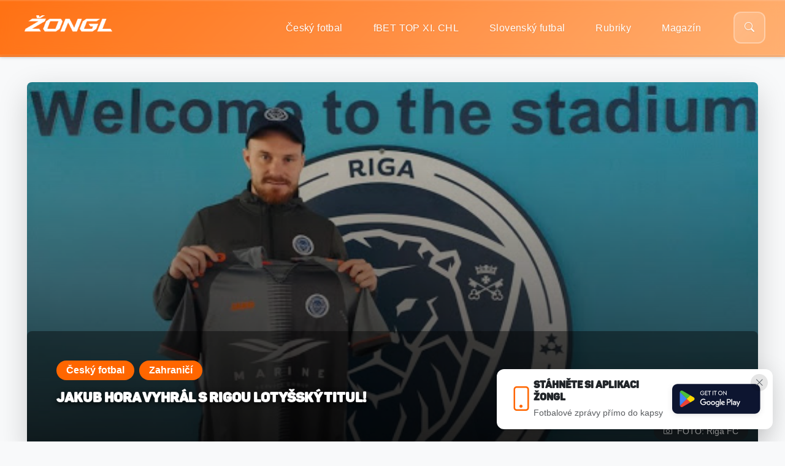

--- FILE ---
content_type: text/html; charset=UTF-8
request_url: https://zonglmagazin.com/jakub-hora-vyhral-s-rigou-lotyssky-titul/
body_size: 30244
content:
<!doctype html>
<html lang="cs">
<head>
    <meta charset="UTF-8" />
    <link rel="icon" href="/wp-content/themes/zongl-new/favicon.ico">
    <meta name="viewport" content="width=device-width, initial-scale=1">
    <link rel="preconnect" href="https://fonts.googleapis.com">
    <link rel="preconnect" href="https://fonts.gstatic.com" crossorigin>
    <link href="https://fonts.googleapis.com/css2?family=Montserrat:wght@300;400;500;600;700&display=swap" rel="stylesheet">
    <link rel="stylesheet" href="https://cdn.jsdelivr.net/npm/bootstrap-icons@1.11.0/font/bootstrap-icons.css">
    <link href="https://cdn.jsdelivr.net/npm/bootstrap@5.3.0/dist/css/bootstrap.min.css" rel="stylesheet" integrity="sha384-9ndCyUaIbzAi2FUVXJi0CjmCapSmO7SnpJef0486qhLnuZ2cdeRhO02iuK6FUUVM" crossorigin="anonymous">
    <script src="https://cdn.jsdelivr.net/npm/bootstrap@5.3.0/dist/js/bootstrap.bundle.min.js" integrity="sha384-geWF76RCwLtnZ8qwWowPQNguL3RmwHVBC9FhGdlKrxdiJJigb/j/68SIy3Te4Bkz" crossorigin="anonymous"></script>
    <script src="https://ajax.googleapis.com/ajax/libs/jquery/3.6.0/jquery.min.js"></script>
    <script src="https://ssp.seznam.cz/static/js/ssp.js"></script>
    <meta name='robots' content='index, follow, max-image-preview:large, max-snippet:-1, max-video-preview:-1' />
<!-- Google tag (gtag.js) consent mode dataLayer added by Site Kit -->
<script id="google_gtagjs-js-consent-mode-data-layer">
window.dataLayer = window.dataLayer || [];function gtag(){dataLayer.push(arguments);}
gtag('consent', 'default', {"ad_personalization":"denied","ad_storage":"denied","ad_user_data":"denied","analytics_storage":"denied","functionality_storage":"denied","security_storage":"denied","personalization_storage":"denied","region":["AT","BE","BG","CH","CY","CZ","DE","DK","EE","ES","FI","FR","GB","GR","HR","HU","IE","IS","IT","LI","LT","LU","LV","MT","NL","NO","PL","PT","RO","SE","SI","SK"],"wait_for_update":500});
window._googlesitekitConsentCategoryMap = {"statistics":["analytics_storage"],"marketing":["ad_storage","ad_user_data","ad_personalization"],"functional":["functionality_storage","security_storage"],"preferences":["personalization_storage"]};
window._googlesitekitConsents = {"ad_personalization":"denied","ad_storage":"denied","ad_user_data":"denied","analytics_storage":"denied","functionality_storage":"denied","security_storage":"denied","personalization_storage":"denied","region":["AT","BE","BG","CH","CY","CZ","DE","DK","EE","ES","FI","FR","GB","GR","HR","HU","IE","IS","IT","LI","LT","LU","LV","MT","NL","NO","PL","PT","RO","SE","SI","SK"],"wait_for_update":500};
</script>
<!-- End Google tag (gtag.js) consent mode dataLayer added by Site Kit -->

	<!-- This site is optimized with the Yoast SEO plugin v26.1.1 - https://yoast.com/wordpress/plugins/seo/ -->
	<title>Jakub Hora vyhrál s Rigou lotyšský titul! &#8211; Žongl</title>
	<meta name="description" content="Jakub Hora, který je na hostování v lotyšské Rize přiveze domů čerstvé vítězství v lotyšské nejvyšší soutěži." />
	<link rel="canonical" href="https://zonglmagazin.com/jakub-hora-vyhral-s-rigou-lotyssky-titul/" />
	<meta property="og:locale" content="cs_CZ" />
	<meta property="og:type" content="article" />
	<meta property="og:title" content="Jakub Hora vyhrál s Rigou lotyšský titul! &#8211; Žongl" />
	<meta property="og:description" content="Jakub Hora, který je na hostování v lotyšské Rize přiveze domů čerstvé vítězství v lotyšské nejvyšší soutěži." />
	<meta property="og:url" content="https://zonglmagazin.com/jakub-hora-vyhral-s-rigou-lotyssky-titul/" />
	<meta property="og:site_name" content="Žongl" />
	<meta property="article:publisher" content="https://www.facebook.com/zonglmagazin" />
	<meta property="article:published_time" content="2020-11-27T12:16:56+00:00" />
	<meta property="article:modified_time" content="2020-11-27T12:17:00+00:00" />
	<meta property="og:image" content="https://zonglmagazin.com/wp-content/uploads/2020/11/1234.jpg" />
	<meta property="og:image:width" content="512" />
	<meta property="og:image:height" content="278" />
	<meta property="og:image:type" content="image/jpeg" />
	<meta name="author" content="David Joch" />
	<meta name="twitter:card" content="summary_large_image" />
	<meta name="twitter:label1" content="Napsal(a)" />
	<meta name="twitter:data1" content="David Joch" />
	<meta name="twitter:label2" content="Odhadovaná doba čtení" />
	<meta name="twitter:data2" content="5 minut" />
	<script type="application/ld+json" class="yoast-schema-graph">{"@context":"https://schema.org","@graph":[{"@type":"Article","@id":"https://zonglmagazin.com/jakub-hora-vyhral-s-rigou-lotyssky-titul/#article","isPartOf":{"@id":"https://zonglmagazin.com/jakub-hora-vyhral-s-rigou-lotyssky-titul/"},"author":{"name":"David Joch","@id":"https://zonglmagazin.com/#/schema/person/dfed8f360ca4a77108d73da5885af341"},"headline":"Jakub Hora vyhrál s Rigou lotyšský titul!","datePublished":"2020-11-27T12:16:56+00:00","dateModified":"2020-11-27T12:17:00+00:00","mainEntityOfPage":{"@id":"https://zonglmagazin.com/jakub-hora-vyhral-s-rigou-lotyssky-titul/"},"wordCount":959,"publisher":{"@id":"https://zonglmagazin.com/#organization"},"image":{"@id":"https://zonglmagazin.com/jakub-hora-vyhral-s-rigou-lotyssky-titul/#primaryimage"},"thumbnailUrl":"https://zonglmagazin.com/wp-content/uploads/2020/11/1234.jpg","keywords":["Jakub hora","Lotyšská liga","Český fotbal","češi v zahraničí"],"articleSection":["Český fotbal","Zahraničí"],"inLanguage":"cs"},{"@type":"WebPage","@id":"https://zonglmagazin.com/jakub-hora-vyhral-s-rigou-lotyssky-titul/","url":"https://zonglmagazin.com/jakub-hora-vyhral-s-rigou-lotyssky-titul/","name":"Jakub Hora vyhrál s Rigou lotyšský titul! &#8211; Žongl","isPartOf":{"@id":"https://zonglmagazin.com/#website"},"primaryImageOfPage":{"@id":"https://zonglmagazin.com/jakub-hora-vyhral-s-rigou-lotyssky-titul/#primaryimage"},"image":{"@id":"https://zonglmagazin.com/jakub-hora-vyhral-s-rigou-lotyssky-titul/#primaryimage"},"thumbnailUrl":"https://zonglmagazin.com/wp-content/uploads/2020/11/1234.jpg","datePublished":"2020-11-27T12:16:56+00:00","dateModified":"2020-11-27T12:17:00+00:00","description":"Jakub Hora, který je na hostování v lotyšské Rize přiveze domů čerstvé vítězství v lotyšské nejvyšší soutěži.","breadcrumb":{"@id":"https://zonglmagazin.com/jakub-hora-vyhral-s-rigou-lotyssky-titul/#breadcrumb"},"inLanguage":"cs","potentialAction":[{"@type":"ReadAction","target":["https://zonglmagazin.com/jakub-hora-vyhral-s-rigou-lotyssky-titul/"]}]},{"@type":"ImageObject","inLanguage":"cs","@id":"https://zonglmagazin.com/jakub-hora-vyhral-s-rigou-lotyssky-titul/#primaryimage","url":"https://zonglmagazin.com/wp-content/uploads/2020/11/1234.jpg","contentUrl":"https://zonglmagazin.com/wp-content/uploads/2020/11/1234.jpg","width":512,"height":278,"caption":"Jakub Hora vyhrál s Rigou FC titul!"},{"@type":"BreadcrumbList","@id":"https://zonglmagazin.com/jakub-hora-vyhral-s-rigou-lotyssky-titul/#breadcrumb","itemListElement":[{"@type":"ListItem","position":1,"name":"Domů","item":"https://zonglmagazin.com/"},{"@type":"ListItem","position":2,"name":"Jakub Hora vyhrál s Rigou lotyšský titul!"}]},{"@type":"WebSite","@id":"https://zonglmagazin.com/#website","url":"https://zonglmagazin.com/","name":"Žongl","description":"Názorový fotbalový deník","publisher":{"@id":"https://zonglmagazin.com/#organization"},"alternateName":"Žongl magazín","potentialAction":[{"@type":"SearchAction","target":{"@type":"EntryPoint","urlTemplate":"https://zonglmagazin.com/?s={search_term_string}"},"query-input":{"@type":"PropertyValueSpecification","valueRequired":true,"valueName":"search_term_string"}}],"inLanguage":"cs"},{"@type":"Organization","@id":"https://zonglmagazin.com/#organization","name":"Žongl","url":"https://zonglmagazin.com/","logo":{"@type":"ImageObject","inLanguage":"cs","@id":"https://zonglmagazin.com/#/schema/logo/image/","url":"https://zonglmagazin.com/wp-content/uploads/2022/02/Zongl.png","contentUrl":"https://zonglmagazin.com/wp-content/uploads/2022/02/Zongl.png","width":9037,"height":3089,"caption":"Žongl"},"image":{"@id":"https://zonglmagazin.com/#/schema/logo/image/"},"sameAs":["https://www.facebook.com/zonglmagazin","https://www.instagram.com/zongl_magazin/"]},{"@type":"Person","@id":"https://zonglmagazin.com/#/schema/person/dfed8f360ca4a77108d73da5885af341","name":"David Joch","image":{"@type":"ImageObject","inLanguage":"cs","@id":"https://zonglmagazin.com/#/schema/person/image/","url":"https://zonglmagazin.com/wp-content/uploads/2022/04/Joch-300x300.jpg","contentUrl":"https://zonglmagazin.com/wp-content/uploads/2022/04/Joch-300x300.jpg","caption":"David Joch"},"url":"https://zonglmagazin.com/author/joch/"}]}</script>
	<!-- / Yoast SEO plugin. -->


<link rel='dns-prefetch' href='//www.googletagmanager.com' />
<link rel='dns-prefetch' href='//fundingchoicesmessages.google.com' />
<link rel="alternate" type="application/rss+xml" title="Žongl &raquo; RSS zdroj" href="https://zonglmagazin.com/feed/" />
<link rel="alternate" type="application/rss+xml" title="Žongl &raquo; RSS komentářů" href="https://zonglmagazin.com/comments/feed/" />
<link rel="alternate" title="oEmbed (JSON)" type="application/json+oembed" href="https://zonglmagazin.com/wp-json/oembed/1.0/embed?url=https%3A%2F%2Fzonglmagazin.com%2Fjakub-hora-vyhral-s-rigou-lotyssky-titul%2F" />
<link rel="alternate" title="oEmbed (XML)" type="text/xml+oembed" href="https://zonglmagazin.com/wp-json/oembed/1.0/embed?url=https%3A%2F%2Fzonglmagazin.com%2Fjakub-hora-vyhral-s-rigou-lotyssky-titul%2F&#038;format=xml" />
<!-- zonglmagazin.com is managing ads with Advanced Ads 2.0.12 – https://wpadvancedads.com/ --><script id="zongl-ready">
			window.advanced_ads_ready=function(e,a){a=a||"complete";var d=function(e){return"interactive"===a?"loading"!==e:"complete"===e};d(document.readyState)?e():document.addEventListener("readystatechange",(function(a){d(a.target.readyState)&&e()}),{once:"interactive"===a})},window.advanced_ads_ready_queue=window.advanced_ads_ready_queue||[];		</script>
		<style id='wp-img-auto-sizes-contain-inline-css'>
img:is([sizes=auto i],[sizes^="auto," i]){contain-intrinsic-size:3000px 1500px}
/*# sourceURL=wp-img-auto-sizes-contain-inline-css */
</style>
<style id='wp-emoji-styles-inline-css'>

	img.wp-smiley, img.emoji {
		display: inline !important;
		border: none !important;
		box-shadow: none !important;
		height: 1em !important;
		width: 1em !important;
		margin: 0 0.07em !important;
		vertical-align: -0.1em !important;
		background: none !important;
		padding: 0 !important;
	}
/*# sourceURL=wp-emoji-styles-inline-css */
</style>
<style id='wp-block-library-inline-css'>
:root{--wp-block-synced-color:#7a00df;--wp-block-synced-color--rgb:122,0,223;--wp-bound-block-color:var(--wp-block-synced-color);--wp-editor-canvas-background:#ddd;--wp-admin-theme-color:#007cba;--wp-admin-theme-color--rgb:0,124,186;--wp-admin-theme-color-darker-10:#006ba1;--wp-admin-theme-color-darker-10--rgb:0,107,160.5;--wp-admin-theme-color-darker-20:#005a87;--wp-admin-theme-color-darker-20--rgb:0,90,135;--wp-admin-border-width-focus:2px}@media (min-resolution:192dpi){:root{--wp-admin-border-width-focus:1.5px}}.wp-element-button{cursor:pointer}:root .has-very-light-gray-background-color{background-color:#eee}:root .has-very-dark-gray-background-color{background-color:#313131}:root .has-very-light-gray-color{color:#eee}:root .has-very-dark-gray-color{color:#313131}:root .has-vivid-green-cyan-to-vivid-cyan-blue-gradient-background{background:linear-gradient(135deg,#00d084,#0693e3)}:root .has-purple-crush-gradient-background{background:linear-gradient(135deg,#34e2e4,#4721fb 50%,#ab1dfe)}:root .has-hazy-dawn-gradient-background{background:linear-gradient(135deg,#faaca8,#dad0ec)}:root .has-subdued-olive-gradient-background{background:linear-gradient(135deg,#fafae1,#67a671)}:root .has-atomic-cream-gradient-background{background:linear-gradient(135deg,#fdd79a,#004a59)}:root .has-nightshade-gradient-background{background:linear-gradient(135deg,#330968,#31cdcf)}:root .has-midnight-gradient-background{background:linear-gradient(135deg,#020381,#2874fc)}:root{--wp--preset--font-size--normal:16px;--wp--preset--font-size--huge:42px}.has-regular-font-size{font-size:1em}.has-larger-font-size{font-size:2.625em}.has-normal-font-size{font-size:var(--wp--preset--font-size--normal)}.has-huge-font-size{font-size:var(--wp--preset--font-size--huge)}.has-text-align-center{text-align:center}.has-text-align-left{text-align:left}.has-text-align-right{text-align:right}.has-fit-text{white-space:nowrap!important}#end-resizable-editor-section{display:none}.aligncenter{clear:both}.items-justified-left{justify-content:flex-start}.items-justified-center{justify-content:center}.items-justified-right{justify-content:flex-end}.items-justified-space-between{justify-content:space-between}.screen-reader-text{border:0;clip-path:inset(50%);height:1px;margin:-1px;overflow:hidden;padding:0;position:absolute;width:1px;word-wrap:normal!important}.screen-reader-text:focus{background-color:#ddd;clip-path:none;color:#444;display:block;font-size:1em;height:auto;left:5px;line-height:normal;padding:15px 23px 14px;text-decoration:none;top:5px;width:auto;z-index:100000}html :where(.has-border-color){border-style:solid}html :where([style*=border-top-color]){border-top-style:solid}html :where([style*=border-right-color]){border-right-style:solid}html :where([style*=border-bottom-color]){border-bottom-style:solid}html :where([style*=border-left-color]){border-left-style:solid}html :where([style*=border-width]){border-style:solid}html :where([style*=border-top-width]){border-top-style:solid}html :where([style*=border-right-width]){border-right-style:solid}html :where([style*=border-bottom-width]){border-bottom-style:solid}html :where([style*=border-left-width]){border-left-style:solid}html :where(img[class*=wp-image-]){height:auto;max-width:100%}:where(figure){margin:0 0 1em}html :where(.is-position-sticky){--wp-admin--admin-bar--position-offset:var(--wp-admin--admin-bar--height,0px)}@media screen and (max-width:600px){html :where(.is-position-sticky){--wp-admin--admin-bar--position-offset:0px}}

/*# sourceURL=wp-block-library-inline-css */
</style><style id='global-styles-inline-css'>
:root{--wp--preset--aspect-ratio--square: 1;--wp--preset--aspect-ratio--4-3: 4/3;--wp--preset--aspect-ratio--3-4: 3/4;--wp--preset--aspect-ratio--3-2: 3/2;--wp--preset--aspect-ratio--2-3: 2/3;--wp--preset--aspect-ratio--16-9: 16/9;--wp--preset--aspect-ratio--9-16: 9/16;--wp--preset--color--black: #000000;--wp--preset--color--cyan-bluish-gray: #abb8c3;--wp--preset--color--white: #ffffff;--wp--preset--color--pale-pink: #f78da7;--wp--preset--color--vivid-red: #cf2e2e;--wp--preset--color--luminous-vivid-orange: #ff6900;--wp--preset--color--luminous-vivid-amber: #fcb900;--wp--preset--color--light-green-cyan: #7bdcb5;--wp--preset--color--vivid-green-cyan: #00d084;--wp--preset--color--pale-cyan-blue: #8ed1fc;--wp--preset--color--vivid-cyan-blue: #0693e3;--wp--preset--color--vivid-purple: #9b51e0;--wp--preset--gradient--vivid-cyan-blue-to-vivid-purple: linear-gradient(135deg,rgb(6,147,227) 0%,rgb(155,81,224) 100%);--wp--preset--gradient--light-green-cyan-to-vivid-green-cyan: linear-gradient(135deg,rgb(122,220,180) 0%,rgb(0,208,130) 100%);--wp--preset--gradient--luminous-vivid-amber-to-luminous-vivid-orange: linear-gradient(135deg,rgb(252,185,0) 0%,rgb(255,105,0) 100%);--wp--preset--gradient--luminous-vivid-orange-to-vivid-red: linear-gradient(135deg,rgb(255,105,0) 0%,rgb(207,46,46) 100%);--wp--preset--gradient--very-light-gray-to-cyan-bluish-gray: linear-gradient(135deg,rgb(238,238,238) 0%,rgb(169,184,195) 100%);--wp--preset--gradient--cool-to-warm-spectrum: linear-gradient(135deg,rgb(74,234,220) 0%,rgb(151,120,209) 20%,rgb(207,42,186) 40%,rgb(238,44,130) 60%,rgb(251,105,98) 80%,rgb(254,248,76) 100%);--wp--preset--gradient--blush-light-purple: linear-gradient(135deg,rgb(255,206,236) 0%,rgb(152,150,240) 100%);--wp--preset--gradient--blush-bordeaux: linear-gradient(135deg,rgb(254,205,165) 0%,rgb(254,45,45) 50%,rgb(107,0,62) 100%);--wp--preset--gradient--luminous-dusk: linear-gradient(135deg,rgb(255,203,112) 0%,rgb(199,81,192) 50%,rgb(65,88,208) 100%);--wp--preset--gradient--pale-ocean: linear-gradient(135deg,rgb(255,245,203) 0%,rgb(182,227,212) 50%,rgb(51,167,181) 100%);--wp--preset--gradient--electric-grass: linear-gradient(135deg,rgb(202,248,128) 0%,rgb(113,206,126) 100%);--wp--preset--gradient--midnight: linear-gradient(135deg,rgb(2,3,129) 0%,rgb(40,116,252) 100%);--wp--preset--font-size--small: 13px;--wp--preset--font-size--medium: 20px;--wp--preset--font-size--large: 36px;--wp--preset--font-size--x-large: 42px;--wp--preset--spacing--20: 0.44rem;--wp--preset--spacing--30: 0.67rem;--wp--preset--spacing--40: 1rem;--wp--preset--spacing--50: 1.5rem;--wp--preset--spacing--60: 2.25rem;--wp--preset--spacing--70: 3.38rem;--wp--preset--spacing--80: 5.06rem;--wp--preset--shadow--natural: 6px 6px 9px rgba(0, 0, 0, 0.2);--wp--preset--shadow--deep: 12px 12px 50px rgba(0, 0, 0, 0.4);--wp--preset--shadow--sharp: 6px 6px 0px rgba(0, 0, 0, 0.2);--wp--preset--shadow--outlined: 6px 6px 0px -3px rgb(255, 255, 255), 6px 6px rgb(0, 0, 0);--wp--preset--shadow--crisp: 6px 6px 0px rgb(0, 0, 0);}:where(.is-layout-flex){gap: 0.5em;}:where(.is-layout-grid){gap: 0.5em;}body .is-layout-flex{display: flex;}.is-layout-flex{flex-wrap: wrap;align-items: center;}.is-layout-flex > :is(*, div){margin: 0;}body .is-layout-grid{display: grid;}.is-layout-grid > :is(*, div){margin: 0;}:where(.wp-block-columns.is-layout-flex){gap: 2em;}:where(.wp-block-columns.is-layout-grid){gap: 2em;}:where(.wp-block-post-template.is-layout-flex){gap: 1.25em;}:where(.wp-block-post-template.is-layout-grid){gap: 1.25em;}.has-black-color{color: var(--wp--preset--color--black) !important;}.has-cyan-bluish-gray-color{color: var(--wp--preset--color--cyan-bluish-gray) !important;}.has-white-color{color: var(--wp--preset--color--white) !important;}.has-pale-pink-color{color: var(--wp--preset--color--pale-pink) !important;}.has-vivid-red-color{color: var(--wp--preset--color--vivid-red) !important;}.has-luminous-vivid-orange-color{color: var(--wp--preset--color--luminous-vivid-orange) !important;}.has-luminous-vivid-amber-color{color: var(--wp--preset--color--luminous-vivid-amber) !important;}.has-light-green-cyan-color{color: var(--wp--preset--color--light-green-cyan) !important;}.has-vivid-green-cyan-color{color: var(--wp--preset--color--vivid-green-cyan) !important;}.has-pale-cyan-blue-color{color: var(--wp--preset--color--pale-cyan-blue) !important;}.has-vivid-cyan-blue-color{color: var(--wp--preset--color--vivid-cyan-blue) !important;}.has-vivid-purple-color{color: var(--wp--preset--color--vivid-purple) !important;}.has-black-background-color{background-color: var(--wp--preset--color--black) !important;}.has-cyan-bluish-gray-background-color{background-color: var(--wp--preset--color--cyan-bluish-gray) !important;}.has-white-background-color{background-color: var(--wp--preset--color--white) !important;}.has-pale-pink-background-color{background-color: var(--wp--preset--color--pale-pink) !important;}.has-vivid-red-background-color{background-color: var(--wp--preset--color--vivid-red) !important;}.has-luminous-vivid-orange-background-color{background-color: var(--wp--preset--color--luminous-vivid-orange) !important;}.has-luminous-vivid-amber-background-color{background-color: var(--wp--preset--color--luminous-vivid-amber) !important;}.has-light-green-cyan-background-color{background-color: var(--wp--preset--color--light-green-cyan) !important;}.has-vivid-green-cyan-background-color{background-color: var(--wp--preset--color--vivid-green-cyan) !important;}.has-pale-cyan-blue-background-color{background-color: var(--wp--preset--color--pale-cyan-blue) !important;}.has-vivid-cyan-blue-background-color{background-color: var(--wp--preset--color--vivid-cyan-blue) !important;}.has-vivid-purple-background-color{background-color: var(--wp--preset--color--vivid-purple) !important;}.has-black-border-color{border-color: var(--wp--preset--color--black) !important;}.has-cyan-bluish-gray-border-color{border-color: var(--wp--preset--color--cyan-bluish-gray) !important;}.has-white-border-color{border-color: var(--wp--preset--color--white) !important;}.has-pale-pink-border-color{border-color: var(--wp--preset--color--pale-pink) !important;}.has-vivid-red-border-color{border-color: var(--wp--preset--color--vivid-red) !important;}.has-luminous-vivid-orange-border-color{border-color: var(--wp--preset--color--luminous-vivid-orange) !important;}.has-luminous-vivid-amber-border-color{border-color: var(--wp--preset--color--luminous-vivid-amber) !important;}.has-light-green-cyan-border-color{border-color: var(--wp--preset--color--light-green-cyan) !important;}.has-vivid-green-cyan-border-color{border-color: var(--wp--preset--color--vivid-green-cyan) !important;}.has-pale-cyan-blue-border-color{border-color: var(--wp--preset--color--pale-cyan-blue) !important;}.has-vivid-cyan-blue-border-color{border-color: var(--wp--preset--color--vivid-cyan-blue) !important;}.has-vivid-purple-border-color{border-color: var(--wp--preset--color--vivid-purple) !important;}.has-vivid-cyan-blue-to-vivid-purple-gradient-background{background: var(--wp--preset--gradient--vivid-cyan-blue-to-vivid-purple) !important;}.has-light-green-cyan-to-vivid-green-cyan-gradient-background{background: var(--wp--preset--gradient--light-green-cyan-to-vivid-green-cyan) !important;}.has-luminous-vivid-amber-to-luminous-vivid-orange-gradient-background{background: var(--wp--preset--gradient--luminous-vivid-amber-to-luminous-vivid-orange) !important;}.has-luminous-vivid-orange-to-vivid-red-gradient-background{background: var(--wp--preset--gradient--luminous-vivid-orange-to-vivid-red) !important;}.has-very-light-gray-to-cyan-bluish-gray-gradient-background{background: var(--wp--preset--gradient--very-light-gray-to-cyan-bluish-gray) !important;}.has-cool-to-warm-spectrum-gradient-background{background: var(--wp--preset--gradient--cool-to-warm-spectrum) !important;}.has-blush-light-purple-gradient-background{background: var(--wp--preset--gradient--blush-light-purple) !important;}.has-blush-bordeaux-gradient-background{background: var(--wp--preset--gradient--blush-bordeaux) !important;}.has-luminous-dusk-gradient-background{background: var(--wp--preset--gradient--luminous-dusk) !important;}.has-pale-ocean-gradient-background{background: var(--wp--preset--gradient--pale-ocean) !important;}.has-electric-grass-gradient-background{background: var(--wp--preset--gradient--electric-grass) !important;}.has-midnight-gradient-background{background: var(--wp--preset--gradient--midnight) !important;}.has-small-font-size{font-size: var(--wp--preset--font-size--small) !important;}.has-medium-font-size{font-size: var(--wp--preset--font-size--medium) !important;}.has-large-font-size{font-size: var(--wp--preset--font-size--large) !important;}.has-x-large-font-size{font-size: var(--wp--preset--font-size--x-large) !important;}
/*# sourceURL=global-styles-inline-css */
</style>

<style id='classic-theme-styles-inline-css'>
/*! This file is auto-generated */
.wp-block-button__link{color:#fff;background-color:#32373c;border-radius:9999px;box-shadow:none;text-decoration:none;padding:calc(.667em + 2px) calc(1.333em + 2px);font-size:1.125em}.wp-block-file__button{background:#32373c;color:#fff;text-decoration:none}
/*# sourceURL=/wp-includes/css/classic-themes.min.css */
</style>
<link rel='stylesheet' id='ppress-frontend-css' href='https://zonglmagazin.com/wp-content/plugins/wp-user-avatar/assets/css/frontend.min.css?ver=4.16.6' media='all' />
<link rel='stylesheet' id='ppress-flatpickr-css' href='https://zonglmagazin.com/wp-content/plugins/wp-user-avatar/assets/flatpickr/flatpickr.min.css?ver=4.16.6' media='all' />
<link rel='stylesheet' id='ppress-select2-css' href='https://zonglmagazin.com/wp-content/plugins/wp-user-avatar/assets/select2/select2.min.css?ver=6.9' media='all' />
<link rel='stylesheet' id='zongl-style-css' href='https://zonglmagazin.com/wp-content/themes/zongl-new/style.css?ver=2.1.0.1764938544' media='all' />
<link rel='stylesheet' id='zongl-mobile-css' href='https://zonglmagazin.com/wp-content/themes/zongl-new/mobile.css?ver=2.1.0.1764935845' media='all' />
<script src="https://zonglmagazin.com/wp-includes/js/jquery/jquery.min.js?ver=3.7.1" id="jquery-core-js"></script>
<script src="https://zonglmagazin.com/wp-includes/js/jquery/jquery-migrate.min.js?ver=3.4.1" id="jquery-migrate-js"></script>
<script id="3d-flip-book-client-locale-loader-js-extra">
var FB3D_CLIENT_LOCALE = {"ajaxurl":"https://zonglmagazin.com/wp-admin/admin-ajax.php","dictionary":{"Table of contents":"Table of contents","Close":"Close","Bookmarks":"Bookmarks","Thumbnails":"Thumbnails","Search":"Search","Share":"Share","Facebook":"Facebook","Twitter":"Twitter","Email":"Email","Play":"Play","Previous page":"Previous page","Next page":"Next page","Zoom in":"Zoom in","Zoom out":"Zoom out","Fit view":"Fit view","Auto play":"Auto play","Full screen":"Full screen","More":"More","Smart pan":"Smart pan","Single page":"Single page","Sounds":"Sounds","Stats":"Stats","Print":"Print","Download":"Download","Goto first page":"Goto first page","Goto last page":"Goto last page"},"images":"https://zonglmagazin.com/wp-content/plugins/interactive-3d-flipbook-powered-physics-engine/assets/images/","jsData":{"urls":[],"posts":{"ids_mis":[],"ids":[]},"pages":[],"firstPages":[],"bookCtrlProps":[],"bookTemplates":[]},"key":"3d-flip-book","pdfJS":{"pdfJsLib":"https://zonglmagazin.com/wp-content/plugins/interactive-3d-flipbook-powered-physics-engine/assets/js/pdf.min.js?ver=4.3.136","pdfJsWorker":"https://zonglmagazin.com/wp-content/plugins/interactive-3d-flipbook-powered-physics-engine/assets/js/pdf.worker.js?ver=4.3.136","stablePdfJsLib":"https://zonglmagazin.com/wp-content/plugins/interactive-3d-flipbook-powered-physics-engine/assets/js/stable/pdf.min.js?ver=2.5.207","stablePdfJsWorker":"https://zonglmagazin.com/wp-content/plugins/interactive-3d-flipbook-powered-physics-engine/assets/js/stable/pdf.worker.js?ver=2.5.207","pdfJsCMapUrl":"https://zonglmagazin.com/wp-content/plugins/interactive-3d-flipbook-powered-physics-engine/assets/cmaps/"},"cacheurl":"https://zonglmagazin.com/wp-content/uploads/3d-flip-book/cache/","pluginsurl":"https://zonglmagazin.com/wp-content/plugins/","pluginurl":"https://zonglmagazin.com/wp-content/plugins/interactive-3d-flipbook-powered-physics-engine/","thumbnailSize":{"width":"218","height":"163"},"version":"1.16.17"};
//# sourceURL=3d-flip-book-client-locale-loader-js-extra
</script>
<script src="https://zonglmagazin.com/wp-content/plugins/interactive-3d-flipbook-powered-physics-engine/assets/js/client-locale-loader.js?ver=1.16.17" id="3d-flip-book-client-locale-loader-js" async data-wp-strategy="async"></script>
<script src="https://zonglmagazin.com/wp-content/plugins/wp-user-avatar/assets/flatpickr/flatpickr.min.js?ver=4.16.6" id="ppress-flatpickr-js"></script>
<script src="https://zonglmagazin.com/wp-content/plugins/wp-user-avatar/assets/select2/select2.min.js?ver=4.16.6" id="ppress-select2-js"></script>

<!-- Google tag (gtag.js) snippet added by Site Kit -->
<!-- Google Analytics snippet added by Site Kit -->
<script src="https://www.googletagmanager.com/gtag/js?id=GT-WV3PBW5" id="google_gtagjs-js" async></script>
<script id="google_gtagjs-js-after">
window.dataLayer = window.dataLayer || [];function gtag(){dataLayer.push(arguments);}
gtag("set","linker",{"domains":["zonglmagazin.com"]});
gtag("js", new Date());
gtag("set", "developer_id.dZTNiMT", true);
gtag("config", "GT-WV3PBW5");
//# sourceURL=google_gtagjs-js-after
</script>
<link rel="https://api.w.org/" href="https://zonglmagazin.com/wp-json/" /><link rel="alternate" title="JSON" type="application/json" href="https://zonglmagazin.com/wp-json/wp/v2/posts/15230" /><meta name="generator" content="Site Kit by Google 1.170.0" />
<!-- Google AdSense meta tags added by Site Kit -->
<meta name="google-adsense-platform-account" content="ca-host-pub-2644536267352236">
<meta name="google-adsense-platform-domain" content="sitekit.withgoogle.com">
<!-- End Google AdSense meta tags added by Site Kit -->
<meta name="description" content="Záložník Jakub Hora, který je na hostování v lotyšské Rize přiveze domů čerstvé vítězství v lotyšské nejvyšší soutěži. Po jeho krátkém hostování ve Slavii tak...">
<meta property="og:title" content="Jakub Hora vyhrál s Rigou lotyšský titul!">
<meta property="og:description" content="Záložník Jakub Hora, který je na hostování v lotyšské Rize přiveze domů čerstvé vítězství v lotyšské nejvyšší soutěži. Po jeho krátkém hostování ve Slavii tak...">
<meta property="og:type" content="article">
<meta property="og:url" content="https://zonglmagazin.com/jakub-hora-vyhral-s-rigou-lotyssky-titul/">
<meta property="og:image" content="https://zonglmagazin.com/wp-content/uploads/2020/11/1234.jpg">

<!-- Google AdSense Ad Blocking Recovery snippet added by Site Kit -->
<script async src="https://fundingchoicesmessages.google.com/i/pub-4414739468620211?ers=1" nonce="nlUaTrISNVGp5OyhcXABLg"></script><script nonce="nlUaTrISNVGp5OyhcXABLg">(function() {function signalGooglefcPresent() {if (!window.frames['googlefcPresent']) {if (document.body) {const iframe = document.createElement('iframe'); iframe.style = 'width: 0; height: 0; border: none; z-index: -1000; left: -1000px; top: -1000px;'; iframe.style.display = 'none'; iframe.name = 'googlefcPresent'; document.body.appendChild(iframe);} else {setTimeout(signalGooglefcPresent, 0);}}}signalGooglefcPresent();})();</script>
<!-- End Google AdSense Ad Blocking Recovery snippet added by Site Kit -->

<!-- Google AdSense Ad Blocking Recovery Error Protection snippet added by Site Kit -->
<script>(function(){'use strict';function aa(a){var b=0;return function(){return b<a.length?{done:!1,value:a[b++]}:{done:!0}}}var ba="function"==typeof Object.defineProperties?Object.defineProperty:function(a,b,c){if(a==Array.prototype||a==Object.prototype)return a;a[b]=c.value;return a};
function ca(a){a=["object"==typeof globalThis&&globalThis,a,"object"==typeof window&&window,"object"==typeof self&&self,"object"==typeof global&&global];for(var b=0;b<a.length;++b){var c=a[b];if(c&&c.Math==Math)return c}throw Error("Cannot find global object");}var da=ca(this);function k(a,b){if(b)a:{var c=da;a=a.split(".");for(var d=0;d<a.length-1;d++){var e=a[d];if(!(e in c))break a;c=c[e]}a=a[a.length-1];d=c[a];b=b(d);b!=d&&null!=b&&ba(c,a,{configurable:!0,writable:!0,value:b})}}
function ea(a){return a.raw=a}function m(a){var b="undefined"!=typeof Symbol&&Symbol.iterator&&a[Symbol.iterator];if(b)return b.call(a);if("number"==typeof a.length)return{next:aa(a)};throw Error(String(a)+" is not an iterable or ArrayLike");}function fa(a){for(var b,c=[];!(b=a.next()).done;)c.push(b.value);return c}var ha="function"==typeof Object.create?Object.create:function(a){function b(){}b.prototype=a;return new b},n;
if("function"==typeof Object.setPrototypeOf)n=Object.setPrototypeOf;else{var q;a:{var ia={a:!0},ja={};try{ja.__proto__=ia;q=ja.a;break a}catch(a){}q=!1}n=q?function(a,b){a.__proto__=b;if(a.__proto__!==b)throw new TypeError(a+" is not extensible");return a}:null}var ka=n;
function r(a,b){a.prototype=ha(b.prototype);a.prototype.constructor=a;if(ka)ka(a,b);else for(var c in b)if("prototype"!=c)if(Object.defineProperties){var d=Object.getOwnPropertyDescriptor(b,c);d&&Object.defineProperty(a,c,d)}else a[c]=b[c];a.A=b.prototype}function la(){for(var a=Number(this),b=[],c=a;c<arguments.length;c++)b[c-a]=arguments[c];return b}k("Number.MAX_SAFE_INTEGER",function(){return 9007199254740991});
k("Number.isFinite",function(a){return a?a:function(b){return"number"!==typeof b?!1:!isNaN(b)&&Infinity!==b&&-Infinity!==b}});k("Number.isInteger",function(a){return a?a:function(b){return Number.isFinite(b)?b===Math.floor(b):!1}});k("Number.isSafeInteger",function(a){return a?a:function(b){return Number.isInteger(b)&&Math.abs(b)<=Number.MAX_SAFE_INTEGER}});
k("Math.trunc",function(a){return a?a:function(b){b=Number(b);if(isNaN(b)||Infinity===b||-Infinity===b||0===b)return b;var c=Math.floor(Math.abs(b));return 0>b?-c:c}});k("Object.is",function(a){return a?a:function(b,c){return b===c?0!==b||1/b===1/c:b!==b&&c!==c}});k("Array.prototype.includes",function(a){return a?a:function(b,c){var d=this;d instanceof String&&(d=String(d));var e=d.length;c=c||0;for(0>c&&(c=Math.max(c+e,0));c<e;c++){var f=d[c];if(f===b||Object.is(f,b))return!0}return!1}});
k("String.prototype.includes",function(a){return a?a:function(b,c){if(null==this)throw new TypeError("The 'this' value for String.prototype.includes must not be null or undefined");if(b instanceof RegExp)throw new TypeError("First argument to String.prototype.includes must not be a regular expression");return-1!==this.indexOf(b,c||0)}});/*

 Copyright The Closure Library Authors.
 SPDX-License-Identifier: Apache-2.0
*/
var t=this||self;function v(a){return a};var w,x;a:{for(var ma=["CLOSURE_FLAGS"],y=t,z=0;z<ma.length;z++)if(y=y[ma[z]],null==y){x=null;break a}x=y}var na=x&&x[610401301];w=null!=na?na:!1;var A,oa=t.navigator;A=oa?oa.userAgentData||null:null;function B(a){return w?A?A.brands.some(function(b){return(b=b.brand)&&-1!=b.indexOf(a)}):!1:!1}function C(a){var b;a:{if(b=t.navigator)if(b=b.userAgent)break a;b=""}return-1!=b.indexOf(a)};function D(){return w?!!A&&0<A.brands.length:!1}function E(){return D()?B("Chromium"):(C("Chrome")||C("CriOS"))&&!(D()?0:C("Edge"))||C("Silk")};var pa=D()?!1:C("Trident")||C("MSIE");!C("Android")||E();E();C("Safari")&&(E()||(D()?0:C("Coast"))||(D()?0:C("Opera"))||(D()?0:C("Edge"))||(D()?B("Microsoft Edge"):C("Edg/"))||D()&&B("Opera"));var qa={},F=null;var ra="undefined"!==typeof Uint8Array,sa=!pa&&"function"===typeof btoa;function G(){return"function"===typeof BigInt};var H=0,I=0;function ta(a){var b=0>a;a=Math.abs(a);var c=a>>>0;a=Math.floor((a-c)/4294967296);b&&(c=m(ua(c,a)),b=c.next().value,a=c.next().value,c=b);H=c>>>0;I=a>>>0}function va(a,b){b>>>=0;a>>>=0;if(2097151>=b)var c=""+(4294967296*b+a);else G()?c=""+(BigInt(b)<<BigInt(32)|BigInt(a)):(c=(a>>>24|b<<8)&16777215,b=b>>16&65535,a=(a&16777215)+6777216*c+6710656*b,c+=8147497*b,b*=2,1E7<=a&&(c+=Math.floor(a/1E7),a%=1E7),1E7<=c&&(b+=Math.floor(c/1E7),c%=1E7),c=b+wa(c)+wa(a));return c}
function wa(a){a=String(a);return"0000000".slice(a.length)+a}function ua(a,b){b=~b;a?a=~a+1:b+=1;return[a,b]};var J;J="function"===typeof Symbol&&"symbol"===typeof Symbol()?Symbol():void 0;var xa=J?function(a,b){a[J]|=b}:function(a,b){void 0!==a.g?a.g|=b:Object.defineProperties(a,{g:{value:b,configurable:!0,writable:!0,enumerable:!1}})},K=J?function(a){return a[J]|0}:function(a){return a.g|0},L=J?function(a){return a[J]}:function(a){return a.g},M=J?function(a,b){a[J]=b;return a}:function(a,b){void 0!==a.g?a.g=b:Object.defineProperties(a,{g:{value:b,configurable:!0,writable:!0,enumerable:!1}});return a};function ya(a,b){M(b,(a|0)&-14591)}function za(a,b){M(b,(a|34)&-14557)}
function Aa(a){a=a>>14&1023;return 0===a?536870912:a};var N={},Ba={};function Ca(a){return!(!a||"object"!==typeof a||a.g!==Ba)}function Da(a){return null!==a&&"object"===typeof a&&!Array.isArray(a)&&a.constructor===Object}function P(a,b,c){if(!Array.isArray(a)||a.length)return!1;var d=K(a);if(d&1)return!0;if(!(b&&(Array.isArray(b)?b.includes(c):b.has(c))))return!1;M(a,d|1);return!0}Object.freeze(new function(){});Object.freeze(new function(){});var Ea=/^-?([1-9][0-9]*|0)(\.[0-9]+)?$/;var Q;function Fa(a,b){Q=b;a=new a(b);Q=void 0;return a}
function R(a,b,c){null==a&&(a=Q);Q=void 0;if(null==a){var d=96;c?(a=[c],d|=512):a=[];b&&(d=d&-16760833|(b&1023)<<14)}else{if(!Array.isArray(a))throw Error();d=K(a);if(d&64)return a;d|=64;if(c&&(d|=512,c!==a[0]))throw Error();a:{c=a;var e=c.length;if(e){var f=e-1;if(Da(c[f])){d|=256;b=f-(+!!(d&512)-1);if(1024<=b)throw Error();d=d&-16760833|(b&1023)<<14;break a}}if(b){b=Math.max(b,e-(+!!(d&512)-1));if(1024<b)throw Error();d=d&-16760833|(b&1023)<<14}}}M(a,d);return a};function Ga(a){switch(typeof a){case "number":return isFinite(a)?a:String(a);case "boolean":return a?1:0;case "object":if(a)if(Array.isArray(a)){if(P(a,void 0,0))return}else if(ra&&null!=a&&a instanceof Uint8Array){if(sa){for(var b="",c=0,d=a.length-10240;c<d;)b+=String.fromCharCode.apply(null,a.subarray(c,c+=10240));b+=String.fromCharCode.apply(null,c?a.subarray(c):a);a=btoa(b)}else{void 0===b&&(b=0);if(!F){F={};c="ABCDEFGHIJKLMNOPQRSTUVWXYZabcdefghijklmnopqrstuvwxyz0123456789".split("");d=["+/=",
"+/","-_=","-_.","-_"];for(var e=0;5>e;e++){var f=c.concat(d[e].split(""));qa[e]=f;for(var g=0;g<f.length;g++){var h=f[g];void 0===F[h]&&(F[h]=g)}}}b=qa[b];c=Array(Math.floor(a.length/3));d=b[64]||"";for(e=f=0;f<a.length-2;f+=3){var l=a[f],p=a[f+1];h=a[f+2];g=b[l>>2];l=b[(l&3)<<4|p>>4];p=b[(p&15)<<2|h>>6];h=b[h&63];c[e++]=g+l+p+h}g=0;h=d;switch(a.length-f){case 2:g=a[f+1],h=b[(g&15)<<2]||d;case 1:a=a[f],c[e]=b[a>>2]+b[(a&3)<<4|g>>4]+h+d}a=c.join("")}return a}}return a};function Ha(a,b,c){a=Array.prototype.slice.call(a);var d=a.length,e=b&256?a[d-1]:void 0;d+=e?-1:0;for(b=b&512?1:0;b<d;b++)a[b]=c(a[b]);if(e){b=a[b]={};for(var f in e)Object.prototype.hasOwnProperty.call(e,f)&&(b[f]=c(e[f]))}return a}function Ia(a,b,c,d,e){if(null!=a){if(Array.isArray(a))a=P(a,void 0,0)?void 0:e&&K(a)&2?a:Ja(a,b,c,void 0!==d,e);else if(Da(a)){var f={},g;for(g in a)Object.prototype.hasOwnProperty.call(a,g)&&(f[g]=Ia(a[g],b,c,d,e));a=f}else a=b(a,d);return a}}
function Ja(a,b,c,d,e){var f=d||c?K(a):0;d=d?!!(f&32):void 0;a=Array.prototype.slice.call(a);for(var g=0;g<a.length;g++)a[g]=Ia(a[g],b,c,d,e);c&&c(f,a);return a}function Ka(a){return a.s===N?a.toJSON():Ga(a)};function La(a,b,c){c=void 0===c?za:c;if(null!=a){if(ra&&a instanceof Uint8Array)return b?a:new Uint8Array(a);if(Array.isArray(a)){var d=K(a);if(d&2)return a;b&&(b=0===d||!!(d&32)&&!(d&64||!(d&16)));return b?M(a,(d|34)&-12293):Ja(a,La,d&4?za:c,!0,!0)}a.s===N&&(c=a.h,d=L(c),a=d&2?a:Fa(a.constructor,Ma(c,d,!0)));return a}}function Ma(a,b,c){var d=c||b&2?za:ya,e=!!(b&32);a=Ha(a,b,function(f){return La(f,e,d)});xa(a,32|(c?2:0));return a};function Na(a,b){a=a.h;return Oa(a,L(a),b)}function Oa(a,b,c,d){if(-1===c)return null;if(c>=Aa(b)){if(b&256)return a[a.length-1][c]}else{var e=a.length;if(d&&b&256&&(d=a[e-1][c],null!=d))return d;b=c+(+!!(b&512)-1);if(b<e)return a[b]}}function Pa(a,b,c,d,e){var f=Aa(b);if(c>=f||e){var g=b;if(b&256)e=a[a.length-1];else{if(null==d)return;e=a[f+(+!!(b&512)-1)]={};g|=256}e[c]=d;c<f&&(a[c+(+!!(b&512)-1)]=void 0);g!==b&&M(a,g)}else a[c+(+!!(b&512)-1)]=d,b&256&&(a=a[a.length-1],c in a&&delete a[c])}
function Qa(a,b){var c=Ra;var d=void 0===d?!1:d;var e=a.h;var f=L(e),g=Oa(e,f,b,d);if(null!=g&&"object"===typeof g&&g.s===N)c=g;else if(Array.isArray(g)){var h=K(g),l=h;0===l&&(l|=f&32);l|=f&2;l!==h&&M(g,l);c=new c(g)}else c=void 0;c!==g&&null!=c&&Pa(e,f,b,c,d);e=c;if(null==e)return e;a=a.h;f=L(a);f&2||(g=e,c=g.h,h=L(c),g=h&2?Fa(g.constructor,Ma(c,h,!1)):g,g!==e&&(e=g,Pa(a,f,b,e,d)));return e}function Sa(a,b){a=Na(a,b);return null==a||"string"===typeof a?a:void 0}
function Ta(a,b){var c=void 0===c?0:c;a=Na(a,b);if(null!=a)if(b=typeof a,"number"===b?Number.isFinite(a):"string"!==b?0:Ea.test(a))if("number"===typeof a){if(a=Math.trunc(a),!Number.isSafeInteger(a)){ta(a);b=H;var d=I;if(a=d&2147483648)b=~b+1>>>0,d=~d>>>0,0==b&&(d=d+1>>>0);b=4294967296*d+(b>>>0);a=a?-b:b}}else if(b=Math.trunc(Number(a)),Number.isSafeInteger(b))a=String(b);else{if(b=a.indexOf("."),-1!==b&&(a=a.substring(0,b)),!("-"===a[0]?20>a.length||20===a.length&&-922337<Number(a.substring(0,7)):
19>a.length||19===a.length&&922337>Number(a.substring(0,6)))){if(16>a.length)ta(Number(a));else if(G())a=BigInt(a),H=Number(a&BigInt(4294967295))>>>0,I=Number(a>>BigInt(32)&BigInt(4294967295));else{b=+("-"===a[0]);I=H=0;d=a.length;for(var e=b,f=(d-b)%6+b;f<=d;e=f,f+=6)e=Number(a.slice(e,f)),I*=1E6,H=1E6*H+e,4294967296<=H&&(I+=Math.trunc(H/4294967296),I>>>=0,H>>>=0);b&&(b=m(ua(H,I)),a=b.next().value,b=b.next().value,H=a,I=b)}a=H;b=I;b&2147483648?G()?a=""+(BigInt(b|0)<<BigInt(32)|BigInt(a>>>0)):(b=
m(ua(a,b)),a=b.next().value,b=b.next().value,a="-"+va(a,b)):a=va(a,b)}}else a=void 0;return null!=a?a:c}function S(a,b){a=Sa(a,b);return null!=a?a:""};function T(a,b,c){this.h=R(a,b,c)}T.prototype.toJSON=function(){return Ua(this,Ja(this.h,Ka,void 0,void 0,!1),!0)};T.prototype.s=N;T.prototype.toString=function(){return Ua(this,this.h,!1).toString()};
function Ua(a,b,c){var d=a.constructor.v,e=L(c?a.h:b);a=b.length;if(!a)return b;var f;if(Da(c=b[a-1])){a:{var g=c;var h={},l=!1,p;for(p in g)if(Object.prototype.hasOwnProperty.call(g,p)){var u=g[p];if(Array.isArray(u)){var jb=u;if(P(u,d,+p)||Ca(u)&&0===u.size)u=null;u!=jb&&(l=!0)}null!=u?h[p]=u:l=!0}if(l){for(var O in h){g=h;break a}g=null}}g!=c&&(f=!0);a--}for(p=+!!(e&512)-1;0<a;a--){O=a-1;c=b[O];O-=p;if(!(null==c||P(c,d,O)||Ca(c)&&0===c.size))break;var kb=!0}if(!f&&!kb)return b;b=Array.prototype.slice.call(b,
0,a);g&&b.push(g);return b};function Va(a){return function(b){if(null==b||""==b)b=new a;else{b=JSON.parse(b);if(!Array.isArray(b))throw Error(void 0);xa(b,32);b=Fa(a,b)}return b}};function Wa(a){this.h=R(a)}r(Wa,T);var Xa=Va(Wa);var U;function V(a){this.g=a}V.prototype.toString=function(){return this.g+""};var Ya={};function Za(a){if(void 0===U){var b=null;var c=t.trustedTypes;if(c&&c.createPolicy){try{b=c.createPolicy("goog#html",{createHTML:v,createScript:v,createScriptURL:v})}catch(d){t.console&&t.console.error(d.message)}U=b}else U=b}a=(b=U)?b.createScriptURL(a):a;return new V(a,Ya)};function $a(){return Math.floor(2147483648*Math.random()).toString(36)+Math.abs(Math.floor(2147483648*Math.random())^Date.now()).toString(36)};function ab(a,b){b=String(b);"application/xhtml+xml"===a.contentType&&(b=b.toLowerCase());return a.createElement(b)}function bb(a){this.g=a||t.document||document};/*

 SPDX-License-Identifier: Apache-2.0
*/
function cb(a,b){a.src=b instanceof V&&b.constructor===V?b.g:"type_error:TrustedResourceUrl";var c,d;(c=(b=null==(d=(c=(a.ownerDocument&&a.ownerDocument.defaultView||window).document).querySelector)?void 0:d.call(c,"script[nonce]"))?b.nonce||b.getAttribute("nonce")||"":"")&&a.setAttribute("nonce",c)};function db(a){a=void 0===a?document:a;return a.createElement("script")};function eb(a,b,c,d,e,f){try{var g=a.g,h=db(g);h.async=!0;cb(h,b);g.head.appendChild(h);h.addEventListener("load",function(){e();d&&g.head.removeChild(h)});h.addEventListener("error",function(){0<c?eb(a,b,c-1,d,e,f):(d&&g.head.removeChild(h),f())})}catch(l){f()}};var fb=t.atob("aHR0cHM6Ly93d3cuZ3N0YXRpYy5jb20vaW1hZ2VzL2ljb25zL21hdGVyaWFsL3N5c3RlbS8xeC93YXJuaW5nX2FtYmVyXzI0ZHAucG5n"),gb=t.atob("WW91IGFyZSBzZWVpbmcgdGhpcyBtZXNzYWdlIGJlY2F1c2UgYWQgb3Igc2NyaXB0IGJsb2NraW5nIHNvZnR3YXJlIGlzIGludGVyZmVyaW5nIHdpdGggdGhpcyBwYWdlLg=="),hb=t.atob("RGlzYWJsZSBhbnkgYWQgb3Igc2NyaXB0IGJsb2NraW5nIHNvZnR3YXJlLCB0aGVuIHJlbG9hZCB0aGlzIHBhZ2Uu");function ib(a,b,c){this.i=a;this.u=b;this.o=c;this.g=null;this.j=[];this.m=!1;this.l=new bb(this.i)}
function lb(a){if(a.i.body&&!a.m){var b=function(){mb(a);t.setTimeout(function(){nb(a,3)},50)};eb(a.l,a.u,2,!0,function(){t[a.o]||b()},b);a.m=!0}}
function mb(a){for(var b=W(1,5),c=0;c<b;c++){var d=X(a);a.i.body.appendChild(d);a.j.push(d)}b=X(a);b.style.bottom="0";b.style.left="0";b.style.position="fixed";b.style.width=W(100,110).toString()+"%";b.style.zIndex=W(2147483544,2147483644).toString();b.style.backgroundColor=ob(249,259,242,252,219,229);b.style.boxShadow="0 0 12px #888";b.style.color=ob(0,10,0,10,0,10);b.style.display="flex";b.style.justifyContent="center";b.style.fontFamily="Roboto, Arial";c=X(a);c.style.width=W(80,85).toString()+
"%";c.style.maxWidth=W(750,775).toString()+"px";c.style.margin="24px";c.style.display="flex";c.style.alignItems="flex-start";c.style.justifyContent="center";d=ab(a.l.g,"IMG");d.className=$a();d.src=fb;d.alt="Warning icon";d.style.height="24px";d.style.width="24px";d.style.paddingRight="16px";var e=X(a),f=X(a);f.style.fontWeight="bold";f.textContent=gb;var g=X(a);g.textContent=hb;Y(a,e,f);Y(a,e,g);Y(a,c,d);Y(a,c,e);Y(a,b,c);a.g=b;a.i.body.appendChild(a.g);b=W(1,5);for(c=0;c<b;c++)d=X(a),a.i.body.appendChild(d),
a.j.push(d)}function Y(a,b,c){for(var d=W(1,5),e=0;e<d;e++){var f=X(a);b.appendChild(f)}b.appendChild(c);c=W(1,5);for(d=0;d<c;d++)e=X(a),b.appendChild(e)}function W(a,b){return Math.floor(a+Math.random()*(b-a))}function ob(a,b,c,d,e,f){return"rgb("+W(Math.max(a,0),Math.min(b,255)).toString()+","+W(Math.max(c,0),Math.min(d,255)).toString()+","+W(Math.max(e,0),Math.min(f,255)).toString()+")"}function X(a){a=ab(a.l.g,"DIV");a.className=$a();return a}
function nb(a,b){0>=b||null!=a.g&&0!==a.g.offsetHeight&&0!==a.g.offsetWidth||(pb(a),mb(a),t.setTimeout(function(){nb(a,b-1)},50))}function pb(a){for(var b=m(a.j),c=b.next();!c.done;c=b.next())(c=c.value)&&c.parentNode&&c.parentNode.removeChild(c);a.j=[];(b=a.g)&&b.parentNode&&b.parentNode.removeChild(b);a.g=null};function qb(a,b,c,d,e){function f(l){document.body?g(document.body):0<l?t.setTimeout(function(){f(l-1)},e):b()}function g(l){l.appendChild(h);t.setTimeout(function(){h?(0!==h.offsetHeight&&0!==h.offsetWidth?b():a(),h.parentNode&&h.parentNode.removeChild(h)):a()},d)}var h=rb(c);f(3)}function rb(a){var b=document.createElement("div");b.className=a;b.style.width="1px";b.style.height="1px";b.style.position="absolute";b.style.left="-10000px";b.style.top="-10000px";b.style.zIndex="-10000";return b};function Ra(a){this.h=R(a)}r(Ra,T);function sb(a){this.h=R(a)}r(sb,T);var tb=Va(sb);function ub(a){var b=la.apply(1,arguments);if(0===b.length)return Za(a[0]);for(var c=a[0],d=0;d<b.length;d++)c+=encodeURIComponent(b[d])+a[d+1];return Za(c)};function vb(a){if(!a)return null;a=Sa(a,4);var b;null===a||void 0===a?b=null:b=Za(a);return b};var wb=ea([""]),xb=ea([""]);function yb(a,b){this.m=a;this.o=new bb(a.document);this.g=b;this.j=S(this.g,1);this.u=vb(Qa(this.g,2))||ub(wb);this.i=!1;b=vb(Qa(this.g,13))||ub(xb);this.l=new ib(a.document,b,S(this.g,12))}yb.prototype.start=function(){zb(this)};
function zb(a){Ab(a);eb(a.o,a.u,3,!1,function(){a:{var b=a.j;var c=t.btoa(b);if(c=t[c]){try{var d=Xa(t.atob(c))}catch(e){b=!1;break a}b=b===Sa(d,1)}else b=!1}b?Z(a,S(a.g,14)):(Z(a,S(a.g,8)),lb(a.l))},function(){qb(function(){Z(a,S(a.g,7));lb(a.l)},function(){return Z(a,S(a.g,6))},S(a.g,9),Ta(a.g,10),Ta(a.g,11))})}function Z(a,b){a.i||(a.i=!0,a=new a.m.XMLHttpRequest,a.open("GET",b,!0),a.send())}function Ab(a){var b=t.btoa(a.j);a.m[b]&&Z(a,S(a.g,5))};(function(a,b){t[a]=function(){var c=la.apply(0,arguments);t[a]=function(){};b.call.apply(b,[null].concat(c instanceof Array?c:fa(m(c))))}})("__h82AlnkH6D91__",function(a){"function"===typeof window.atob&&(new yb(window,tb(window.atob(a)))).start()});}).call(this);

window.__h82AlnkH6D91__("[base64]/[base64]/[base64]/[base64]");</script>
<!-- End Google AdSense Ad Blocking Recovery Error Protection snippet added by Site Kit -->
<a href="https://www.bu1.cz" target="_blank" aria-label=""></a><link rel="icon" href="https://zonglmagazin.com/wp-content/uploads/2022/02/cropped-1000x1000-1-32x32.png" sizes="32x32" />
<link rel="icon" href="https://zonglmagazin.com/wp-content/uploads/2022/02/cropped-1000x1000-1-192x192.png" sizes="192x192" />
<link rel="apple-touch-icon" href="https://zonglmagazin.com/wp-content/uploads/2022/02/cropped-1000x1000-1-180x180.png" />
<meta name="msapplication-TileImage" content="https://zonglmagazin.com/wp-content/uploads/2022/02/cropped-1000x1000-1-270x270.png" />
</head>
<body class="wp-singular post-template-default single single-post postid-15230 single-format-standard wp-theme-zongl-new bg-light has-featured-image aa-prefix-zongl-">

<div id="background-l" class="background-ad position-fixed d-block mobile-display-none">
<!--
následující element nebo elementy reprezentují každý jednu reklamní plochu (zónu);
vložte je prosím jednotlivě na místa ve stránce, kde chcete zobrazit reklamu odpovídajících
rozměrů (parametry width [maximální šířka] a height [maximální výška] jsou uvedeny v definici
reklamních zón níže); element s konkrétním ID smí být na stránce vždy jen jednou
-->
<div id="ssp-zone-356473"></div>
<script>
/* následující blok vložte do stránky kamkoli za připojení výdejového a měřicího */
/* skriptu a definici reklamních zón (elementy pro reklamu musí v okamžiku volání */
/* metody getAds() ve zdrojovém kódu stránky fyzicky existovat) */
/* metoda getAds() zajišťuje získání reklamy z reklamního systému a její vykreslení */
/* do stránky; parametry jednotlivých zón jsou definované v níže uvedeném poli, */
/* které je argumentem této metody */
sssp.getAds([
{
	"zoneId": 356473,			/* unikátní identifikátor reklamní zóny */
	"id": "ssp-zone-356473",	/* ID elementu, do kterého se vypisuje reklama */
	"width": 300,	/* maximální šířka reklamy v zóně */
	"height": 600	/* maximální výška reklamy v zóně */
}
]);
</script></div>
<div id="background-r" class="background-ad position-fixed d-block mobile-display-none">
    <!--
následující element nebo elementy reprezentují každý jednu reklamní plochu (zónu);
vložte je prosím jednotlivě na místa ve stránce, kde chcete zobrazit reklamu odpovídajících
rozměrů (parametry width [maximální šířka] a height [maximální výška] jsou uvedeny v definici
reklamních zón níže); element s konkrétním ID smí být na stránce vždy jen jednou
-->
<div id="ssp-zone-356512"></div>
<script>
/* následující blok vložte do stránky kamkoli za připojení výdejového a měřicího */
/* skriptu a definici reklamních zón (elementy pro reklamu musí v okamžiku volání */
/* metody getAds() ve zdrojovém kódu stránky fyzicky existovat) */
/* metoda getAds() zajišťuje získání reklamy z reklamního systému a její vykreslení */
/* do stránky; parametry jednotlivých zón jsou definované v níže uvedeném poli, */
/* které je argumentem této metody */
sssp.getAds([
{
	"zoneId": 356512,			/* unikátní identifikátor reklamní zóny */
	"id": "ssp-zone-356512",	/* ID elementu, do kterého se vypisuje reklama */
	"width": 300,	/* maximální šířka reklamy v zóně */
	"height": 600	/* maximální výška reklamy v zóně */
}
]);
</script>    <span class="d-inline-block text-end p-1 bg-secondary rounded border position-absolute shadow-sm" style="font-size: 0.625rem; top: -2rem; right: 0;">Reklama</span>
</div>

<div id="wrap_all">
    <!-- Enhanced Header with better styling -->
    <header id="header" class="fixed-top shadow-sm">
        <!-- Search Toggle Bar -->
        <div class="collapse position-absolute w-100 shadow-lg" id="searchbarToggle" style="z-index: 1050;">
            <div class="bg-white border-bottom p-3">
                <div class="container">
                    <form class="d-flex align-items-center" method="get" action="https://zonglmagazin.com/">
                        <div class="input-group">
                            <input name="s" type="search" class="form-control form-control-lg border-2" placeholder="Vyhledávání..." aria-label="Search" value="">
                            <button type="submit" class="btn btn-primary btn-lg px-4">
                                <i class="bi bi-search"></i>
                            </button>
                        </div>
                    </form>
                </div>
            </div>
        </div>

        <!-- Mobile Header -->
        <div class="d-lg-none w-100">
            <div class="container-fluid px-3">
                <div class="d-flex align-items-center justify-content-between py-3">
                    <button class="btn btn-link text-white p-0" type="button" data-bs-toggle="collapse" data-bs-target="#navbarToggleExternalContent" aria-controls="navbarToggleExternalContent" aria-expanded="false" aria-label="Toggle navigation">
                        <i class="bi bi-list fs-1"></i>
                    </button>
                    
                    <a href="https://zonglmagazin.com" title="Domů" class="navbar-brand">
                        <img src="/wp-content/themes/zongl-new/images/logo/white_new.png" alt="ŽONGL logo" style="height: 40px;">
                    </a>
                    
                    <button class="btn btn-link text-white p-0" type="button" data-bs-toggle="collapse" data-bs-target="#searchbarToggle" aria-controls="searchbarToggle" aria-expanded="false" aria-label="Search">
                        <i class="bi bi-search fs-4"></i>
                    </button>
                </div>
            </div>
        </div>

        <!-- Desktop Header -->
        <div id="header-inside" class="w-100 d-none d-lg-block">
            <div class="d-flex align-items-center justify-content-between py-3 px-0">
                <div class="container-fluid d-flex align-items-center justify-content-between">
                    <!-- Logo -->
                    <a href="https://zonglmagazin.com" title="Domů" class="navbar-brand me-0" id="logo">
                        <img src="/wp-content/themes/zongl-new/images/logo/white_new.png" style="height: 2.5rem;" alt="ŽONGL logo">
                    </a>

                    <!-- Main Navigation -->
                                        <nav class="navbar-nav flex-row ms-auto me-4" aria-label="Top Menu">
                        <div class="menu-menu-container"><ul id="menu-menu" class="navbar-nav flex-row main-navigation"><li id="menu-item-3992" class="menu-item menu-item-type-taxonomy menu-item-object-category current-post-ancestor current-menu-parent current-post-parent menu-item-3992 nav-item me-2 position-relative"><a href="https://zonglmagazin.com/category/cesky-fotbal/" class="nav-link px-3 py-2 text-white fw-medium">Český fotbal</a></li>
<li id="menu-item-57355" class="menu-item menu-item-type-taxonomy menu-item-object-category menu-item-57355 nav-item me-2 position-relative"><a href="https://zonglmagazin.com/category/fbet_nejlepsi_jedenactka/" class="nav-link px-3 py-2 text-white fw-medium">fBET TOP XI. CHL</a></li>
<li id="menu-item-3998" class="menu-item menu-item-type-taxonomy menu-item-object-category menu-item-3998 nav-item me-2 position-relative"><a href="https://zonglmagazin.com/category/slovensky-futbal/" class="nav-link px-3 py-2 text-white fw-medium">Slovenský futbal</a></li>
<li id="menu-item-29898" class="menu-item menu-item-type-taxonomy menu-item-object-category menu-item-has-children menu-item-29898 nav-item me-2 position-relative"><a href="https://zonglmagazin.com/category/rubriky/" class="nav-link px-3 py-2 text-white fw-medium">Rubriky</a>
<ul class="sub-menu">
	<li id="menu-item-29905" class="menu-item menu-item-type-taxonomy menu-item-object-category menu-item-29905 nav-item me-2 position-relative"><a href="https://zonglmagazin.com/category/rubriky/zurivy-spartan/" class="nav-link px-3 py-2 text-white fw-medium">Zuřivý Sparťan</a></li>
	<li id="menu-item-45054" class="menu-item menu-item-type-taxonomy menu-item-object-category menu-item-45054 nav-item me-2 position-relative"><a href="https://zonglmagazin.com/category/rubriky/ozveny-z-jestedu/" class="nav-link px-3 py-2 text-white fw-medium">Ozvěny z Ještědu</a></li>
	<li id="menu-item-45055" class="menu-item menu-item-type-taxonomy menu-item-object-category menu-item-45055 nav-item me-2 position-relative"><a href="https://zonglmagazin.com/category/rubriky/hlasy-z-klokani-kapsy/" class="nav-link px-3 py-2 text-white fw-medium">Hlasy z klokaní kapsy</a></li>
	<li id="menu-item-45057" class="menu-item menu-item-type-taxonomy menu-item-object-category menu-item-45057 nav-item me-2 position-relative"><a href="https://zonglmagazin.com/category/rubriky/bourlivec-ze-stinadel/" class="nav-link px-3 py-2 text-white fw-medium">Bouřlivec ze Stínadel</a></li>
	<li id="menu-item-45052" class="menu-item menu-item-type-taxonomy menu-item-object-category menu-item-45052 nav-item me-2 position-relative"><a href="https://zonglmagazin.com/category/rubriky/komentar-asertivneho-slovanistu/" class="nav-link px-3 py-2 text-white fw-medium">Komentár asertívneho Slovanistu</a></li>
	<li id="menu-item-46184" class="menu-item menu-item-type-taxonomy menu-item-object-category menu-item-46184 nav-item me-2 position-relative"><a href="https://zonglmagazin.com/category/rubriky/menu-z-edenu/" class="nav-link px-3 py-2 text-white fw-medium">Menu z Edenu</a></li>
	<li id="menu-item-57318" class="menu-item menu-item-type-taxonomy menu-item-object-category menu-item-57318 nav-item me-2 position-relative"><a href="https://zonglmagazin.com/category/rubriky/sudi_v_hledacku/" class="nav-link px-3 py-2 text-white fw-medium">Sudí v hledáčku</a></li>
</ul>
</li>
<li id="menu-item-29846" class="menu-item menu-item-type-post_type menu-item-object-page menu-item-29846 nav-item me-2 position-relative"><a href="https://zonglmagazin.com/magazin-zongl/" class="nav-link px-3 py-2 text-white fw-medium">Magazín</a></li>
</ul></div>                    </nav>
                    
                    <!-- Search Toggle Button -->
                    <button class="btn btn-outline" type="button" data-bs-toggle="collapse" data-bs-target="#searchbarToggle" aria-controls="searchbarToggle" aria-expanded="false" aria-label="Search">
                        <i class="bi bi-search"></i>
                    </button>
                </div>
            </div>
        </div>

        <!-- Mobile Navigation Menu -->
        <div class="collapse position-absolute w-100 d-lg-none" id="navbarToggleExternalContent" style="top: 100%; z-index: 1040;">
            <div class="bg-white border-bottom p-4">
                <!-- Mobile Search -->
                <form class="d-flex mb-4" method="get" action="https://zonglmagazin.com/">
                    <input name="s" type="search" class="form-control me-2" placeholder="Vyhledávání..." aria-label="Search" value="">
                    <button class="btn btn-primary" type="submit">
                        <i class="bi bi-search"></i>
                    </button>
                </form>

                <hr class="my-3">

                <!-- Mobile Navigation Links -->
                                <nav aria-label="Mobile Menu">
                    <div class="menu-menu-container"><ul id="menu-menu-1" class="navbar-nav"><li class="menu-item menu-item-type-taxonomy menu-item-object-category current-post-ancestor current-menu-parent current-post-parent menu-item-3992 nav-item"><a href="https://zonglmagazin.com/category/cesky-fotbal/" class="mobile-nav-link py-2 px-3 text-dark fw-medium">Český fotbal</a></li>
<li class="menu-item menu-item-type-taxonomy menu-item-object-category menu-item-57355 nav-item"><a href="https://zonglmagazin.com/category/fbet_nejlepsi_jedenactka/" class="mobile-nav-link py-2 px-3 text-dark fw-medium">fBET TOP XI. CHL</a></li>
<li class="menu-item menu-item-type-taxonomy menu-item-object-category menu-item-3998 nav-item"><a href="https://zonglmagazin.com/category/slovensky-futbal/" class="mobile-nav-link py-2 px-3 text-dark fw-medium">Slovenský futbal</a></li>
<li class="menu-item menu-item-type-taxonomy menu-item-object-category menu-item-has-children menu-item-29898 nav-item"><a href="https://zonglmagazin.com/category/rubriky/" class="mobile-nav-link py-2 px-3 text-dark fw-medium">Rubriky</a>
<ul class="sub-menu">
	<li class="menu-item menu-item-type-taxonomy menu-item-object-category menu-item-29905 nav-item"><a href="https://zonglmagazin.com/category/rubriky/zurivy-spartan/" class="mobile-nav-link py-2 px-3 text-dark fw-medium">Zuřivý Sparťan</a></li>
	<li class="menu-item menu-item-type-taxonomy menu-item-object-category menu-item-45054 nav-item"><a href="https://zonglmagazin.com/category/rubriky/ozveny-z-jestedu/" class="mobile-nav-link py-2 px-3 text-dark fw-medium">Ozvěny z Ještědu</a></li>
	<li class="menu-item menu-item-type-taxonomy menu-item-object-category menu-item-45055 nav-item"><a href="https://zonglmagazin.com/category/rubriky/hlasy-z-klokani-kapsy/" class="mobile-nav-link py-2 px-3 text-dark fw-medium">Hlasy z klokaní kapsy</a></li>
	<li class="menu-item menu-item-type-taxonomy menu-item-object-category menu-item-45057 nav-item"><a href="https://zonglmagazin.com/category/rubriky/bourlivec-ze-stinadel/" class="mobile-nav-link py-2 px-3 text-dark fw-medium">Bouřlivec ze Stínadel</a></li>
	<li class="menu-item menu-item-type-taxonomy menu-item-object-category menu-item-45052 nav-item"><a href="https://zonglmagazin.com/category/rubriky/komentar-asertivneho-slovanistu/" class="mobile-nav-link py-2 px-3 text-dark fw-medium">Komentár asertívneho Slovanistu</a></li>
	<li class="menu-item menu-item-type-taxonomy menu-item-object-category menu-item-46184 nav-item"><a href="https://zonglmagazin.com/category/rubriky/menu-z-edenu/" class="mobile-nav-link py-2 px-3 text-dark fw-medium">Menu z Edenu</a></li>
	<li class="menu-item menu-item-type-taxonomy menu-item-object-category menu-item-57318 nav-item"><a href="https://zonglmagazin.com/category/rubriky/sudi_v_hledacku/" class="mobile-nav-link py-2 px-3 text-dark fw-medium">Sudí v hledáčku</a></li>
</ul>
</li>
<li class="menu-item menu-item-type-post_type menu-item-object-page menu-item-29846 nav-item"><a href="https://zonglmagazin.com/magazin-zongl/" class="mobile-nav-link py-2 px-3 text-dark fw-medium">Magazín</a></li>
</ul></div>                </nav>
                            </div>
        </div>
    </header>

    <!-- Main Content Area -->
    <main id="content" class="bg-light">
        <!-- Mobile Header Ad -->
        <div class="d-lg-none px-3 pt-3">
            <div id="ad-mobile-header" class="ad-mobile d-none mobile-d-block container px-0 bg-light my-4 text-end">
    <div class="border d-flex justify-content-center">
        <div style="max-width: 100%; display: flex; justify-content: center;">
<a href="https://hoteldemanova.sk/" target="_blank" aria-label="banner_web_HOtel"><img src="https://zonglmagazin.com/wp-content/uploads/2023/05/banner_web_HOtel.png" alt=""  width="1600" height="194"   /></a>        </div>
    </div>
    <span class="d-inline-block text-end p-1 bg-secondary rounded-bottom border ms-auto" style="font-size: 0.725rem">Reklama</span>
</div>
        </div>

        <div id="content-main" class="container px-4 py-4">
<article class="single-article">
    <!-- Article Hero Section -->
    <section class="article-hero mb-5">
        <div class="container">
            <div class="hero-card position-relative overflow-hidden rounded-3 shadow-lg">
                <!-- Hero Image -->
                <div class="hero-image position-relative">
                    <img src="https://zonglmagazin.com/wp-content/uploads/2020/11/1234.jpg" 
                         alt="Jakub Hora vyhrál s Rigou lotyšský titul!" 
                         class="w-100 h-100 object-fit-cover">
                    
                    <!-- Overlay Gradient -->
                    <div class="hero-overlay position-absolute top-0 start-0 w-100 h-100"></div>
                    
                    <!-- Photo Source Info -->
                                        <div class="photo-source position-absolute bottom-0 end-0 m-3">
                        <div class="bg-dark bg-opacity-75 text-white px-3 py-1 rounded-pill small">
                            <i class="bi bi-camera me-1"></i>
                            FOTO: Riga FC                        </div>
                    </div>
                                    </div>

                <!-- Hero Content -->
                <div class="hero-content position-absolute bottom-0 start-0 w-100 p-4 p-md-5 text-white">
                    <!-- Category Badge -->
                    <div class="mb-3">
                        <span class="badge bg-primary fs-6 px-3 py-2 rounded-pill me-2">Český fotbal</span><span class="badge bg-primary fs-6 px-3 py-2 rounded-pill me-2">Zahraničí</span>                    </div>

                    <!-- Article Title -->
                    <h1 class="hero-title display-4 fw-bold mb-4 text-white">
                        Jakub Hora vyhrál s Rigou lotyšský titul!                    </h1>
                </div>
            </div>
        </div>
    </section>

    <!-- Article Content -->
    <section class="article-content">
        <div class="container">
            <div class="row justify-content-center">
                <div class="col-lg-8">
                    <!-- Author Info -->
                    <div class="author-info d-flex align-items-center p-4 mb-5 bg-light rounded-3">
                        <div class="author-avatar me-3">
                            <img data-del="avatar" alt="David Joch" src='https://zonglmagazin.com/wp-content/uploads/2022/04/Joch-300x300.jpg' class='avatar pp-user-avatar avatar-64 photo rounded-circle' height='64' width='64'/>                        </div>
                        <div class="author-details flex-grow-1">
                            <h3 class="author-name h5 mb-1">
                                <a href="https://zonglmagazin.com/author/joch/" 
                                   class="text-decoration-none text-dark fw-bold">
                                    David Joch                                </a>
                            </h3>
                            <div class="author-meta text-muted">
                                <time datetime="2020-11-27T12:16:56+01:00"><time class="entry-date published updated" datetime="2020-11-27T12:16:56+01:00">27. 11. 2020</time></time>
                                <span class="mx-2">•</span>
                                <span>3 min čtení</span>
                            </div>
                        </div>
                    </div>

                    <!-- Ad Zone -->
                    <div class="article-ad mb-5 text-center">
                        <div id="ssp-zone-356524"></div>
                        <script>
                            sssp.getAds([
                                {
                                    "zoneId": 356524,
                                    "id": "ssp-zone-356524",
                                    "width": 970,
                                    "height": 310
                                }
                            ]);
                        </script>
                    </div>

                    <!-- Article Body -->
                    <div class="article-body content-text-style">
                        <p><strong>Říkáte si, že dostat se z Mostu přes Plzeň a Slavii až do Lotyšska není reálné? Jakub Hora to dokázal a se svým týmem Riga FC vyhrál lotyšský titul už dvě kola před koncem. </strong></p>
<p>Když Jakub Hora odcházel z hostování ve Slavii s titulem zpět do Teplic, nemohl snad ani pomyslet na to, že by další sezónu slavil znovu. Z Teplic si ho na hostování vytáhla lotyšská Riga FC a vše je hned jinak. Titul je doma. Dvě kola před koncem má totiž takový náskok, že titul už opravdu nepustí. I Hora se velkou měrou na vítězství podílel.</p>
<p>Pravda, nebyl nejlepším střelcem týmu, ale zato nahrávačem ano. Za Rigu odehrál 24 zápasů, vstřelil tři góly a k tomu dalších sedm připravil. To není vůbec špatná statistika a rozhodně se zde neztratil. Lotyšská liga je známá svou bojovností a houževnatostí, takže tento titul je opravdu zasloužený a Hora tak může slavit. Je před ním poslední zápas ligy a pak už jen bujaré oslavy.</p>
<p>Před 11 lety Jakub Hora začínal v Baníku Most a snad ani on si nepředstavoval takovou kariéru. Mít v kapse tituly s Plzní, Slavií či Rigou, to už je něco. Můžeme k tomu připočítat ještě český Superpohár s Plzní a máme zde velmi úspěšnou kariéru. Nikdy nebyl tím nejvýraznějším hráčem svého týmu, ale když nastoupil, dokázal odevzdat vše a bojoval srdcem po každý tým, ve kterém byl. Ať už to bylo po hostováních v Českých Budějovicích, Bohemians či ve Slavii, všude se snažil odevzdat  stoprocentní výkony.</p>
<p>Nejdelší část své kariéry, šest let, strávil Na Stínadlech, v Teplicích, kde na něj nemohou říct křivé slovo. Vypracoval se v oporu mužstva a velkou personu celého klubu a po takových výkonech, jaké předváděl se dalo čekat, že po něm někdo bude chtít sáhnout. Slavia si ho přivedla na hostování s opcí, ale to nakonec nevyšlo a tak se Hora stěhoval zpět do Teplic a odtud do Lotyšska.</p>
<p>Abych řekl pravdu, jeho hra se mi nejvíc líbila až v Teplicích. Zde sice předváděl nadstandardní výkony, ale na velký klub a pravidelné hraní v základní sestavě to zkrátka nebylo. Něco tomu chybělo. Možná i proto nevydržel v Plzni, ani ve Slavii. Co myslíte vy? Měl by Jakub Hora aktuálně na týmy, jakými jsou Plzeň, Slavia či Sparta?</p>
<div class="gradient"></div>
<p><!--  --><a href="#">ČÍST VÍCE</a></p>
<h4>Související články:</h4>
<p><!--  --></p>
<ul><!--  -->  </p>
<li><a href="https://zongl.cz/matej-vydra-prodlouzil-smlouvu-v-burnley/">Matěj Vydra prodloužil smlouvu v Burnley</a></li>
<p><!--  -->  </p>
<li><a href="https://zongl.cz/tomas-vaclik-opet-poznal-nevdecnou-roli-a-opet-ji-zvladl/">Tomáš Vaclík opět poznal nevděčnou roli a opět ji zvládl</a></li>
<p><!--  --></ul>
                    </div>

                    <!-- Additional Ad Panel -->
                    <div class="article-ad-panel mt-5">
                        <div id="ad-pc-panel-2" class="text-center d-none d-lg-block"><div class="ad-content"><a href="http://fbet.cz/track/zongl-0-b-0-5" target="_blank" aria-label="fBET250"><img src="https://zonglmagazin.com/wp-content/uploads/2025/07/fBET250.jpg" alt=""  width="740" height="250"   /></a></div><span class="d-inline-block text-muted mt-2" style="font-size: 0.725rem">Reklama</span></div><div id="ad-mobile-body-3" class="text-center d-lg-none"><div class="ad-content"><a href="http://fbet.cz/track/zongl-0-b-0-4" target="_blank" aria-label="fBET250"><img src="https://zonglmagazin.com/wp-content/uploads/2025/08/fBET250.jpg" alt=""  width="740" height="250"   /></a></div><span class="d-inline-block text-muted mt-2" style="font-size: 0.725rem">Reklama</span></div>                    </div>
                </div>

                <!-- Sidebar -->
                <div class="col-lg-4">
                    <aside class="article-sidebar ps-lg-4">
                        <!-- Most Read Articles -->
                        <div class="sidebar-widget mb-5">
                            <h3 class="widget-title h5 fw-bold mb-4">Nejčtenější</h3>
                            <div class="most-read-list">
                                
<article class="sidebar-item d-flex align-items-start mb-3 pb-3 border-bottom">
    <!-- Ranking Number -->
    <div class="ranking-number me-3 flex-shrink-0">
        <span class="badge bg-primary rounded-circle d-flex align-items-center justify-content-center" 
              style="width: 32px; height: 32px; font-weight: bold; font-size: 0.875rem;">
            1        </span>
    </div>

    <!-- Article Image -->
    <div class="sidebar-item-image me-3 flex-shrink-0">
        <a href="https://zonglmagazin.com/?post_type=post&p=63132" title="Slavia zužuje kádr. Ne všechna hostování ovšem dávají stoprocentní smysl">
            <img src="https://zonglmagazin.com/wp-content/uploads/2026/01/G-ikUmGXkAAQw7X-218x163.jpg" 
                 alt="Slavia zužuje kádr. Ne všechna hostování ovšem dávají stoprocentní smysl" 
                 class="rounded object-fit-cover" 
                 width="80" 
                 height="60">
        </a>
    </div>

    <!-- Article Info -->
    <div class="sidebar-item-content flex-grow-1 min-width-0">
        <h4 class="sidebar-item-title mb-1">
            <a href="https://zonglmagazin.com/?post_type=post&p=63132" 
               title="Slavia zužuje kádr. Ne všechna hostování ovšem dávají stoprocentní smysl" 
               class="text-decoration-none text-dark fw-medium lh-sm">
                Slavia zužuje kádr. Ne všechna hostování ovšem dávají...            </a>
        </h4>
        <div class="sidebar-item-meta small text-muted">
            <time datetime="2026-01-17T16:19:59+01:00">17. 1.</time>
        </div>
    </div>
</article>
<article class="sidebar-item d-flex align-items-start mb-3 pb-3 border-bottom">
    <!-- Ranking Number -->
    <div class="ranking-number me-3 flex-shrink-0">
        <span class="badge bg-primary rounded-circle d-flex align-items-center justify-content-center" 
              style="width: 32px; height: 32px; font-weight: bold; font-size: 0.875rem;">
            2        </span>
    </div>

    <!-- Article Image -->
    <div class="sidebar-item-image me-3 flex-shrink-0">
        <a href="https://zonglmagazin.com/?post_type=post&p=63091" title="Hanáci budují nejsilnější moravský tým od dob Baníku 2004">
            <img src="https://zonglmagazin.com/wp-content/uploads/2026/01/min-1-1-218x163.jpg" 
                 alt="Hanáci budují nejsilnější moravský tým od dob Baníku 2004" 
                 class="rounded object-fit-cover" 
                 width="80" 
                 height="60">
        </a>
    </div>

    <!-- Article Info -->
    <div class="sidebar-item-content flex-grow-1 min-width-0">
        <h4 class="sidebar-item-title mb-1">
            <a href="https://zonglmagazin.com/?post_type=post&p=63091" 
               title="Hanáci budují nejsilnější moravský tým od dob Baníku 2004" 
               class="text-decoration-none text-dark fw-medium lh-sm">
                Hanáci budují nejsilnější moravský tým od dob Baníku...            </a>
        </h4>
        <div class="sidebar-item-meta small text-muted">
            <time datetime="2026-01-15T21:14:37+01:00">15. 1.</time>
        </div>
    </div>
</article>
<article class="sidebar-item d-flex align-items-start mb-3 pb-3 border-bottom">
    <!-- Ranking Number -->
    <div class="ranking-number me-3 flex-shrink-0">
        <span class="badge bg-primary rounded-circle d-flex align-items-center justify-content-center" 
              style="width: 32px; height: 32px; font-weight: bold; font-size: 0.875rem;">
            3        </span>
    </div>

    <!-- Article Image -->
    <div class="sidebar-item-image me-3 flex-shrink-0">
        <a href="https://zonglmagazin.com/?post_type=post&p=63077" title="Trpišovský prozradil plány se Slavií: &#8222;Kričfaluši a Planka se jednou vrátí">
            <img src="https://zonglmagazin.com/wp-content/uploads/2024/04/21749_r5jm9771-218x163.jpg" 
                 alt="Trpišovský prozradil plány se Slavií: &#8222;Kričfaluši a Planka se jednou vrátí" 
                 class="rounded object-fit-cover" 
                 width="80" 
                 height="60">
        </a>
    </div>

    <!-- Article Info -->
    <div class="sidebar-item-content flex-grow-1 min-width-0">
        <h4 class="sidebar-item-title mb-1">
            <a href="https://zonglmagazin.com/?post_type=post&p=63077" 
               title="Trpišovský prozradil plány se Slavií: &#8222;Kričfaluši a Planka se jednou vrátí" 
               class="text-decoration-none text-dark fw-medium lh-sm">
                Trpišovský prozradil plány se Slavií: &#8222;Kričfaluši a Planka...            </a>
        </h4>
        <div class="sidebar-item-meta small text-muted">
            <time datetime="2026-01-15T09:36:15+01:00">15. 1.</time>
        </div>
    </div>
</article>
<article class="sidebar-item d-flex align-items-start mb-3 pb-3 border-bottom">
    <!-- Ranking Number -->
    <div class="ranking-number me-3 flex-shrink-0">
        <span class="badge bg-primary rounded-circle d-flex align-items-center justify-content-center" 
              style="width: 32px; height: 32px; font-weight: bold; font-size: 0.875rem;">
            4        </span>
    </div>

    <!-- Article Image -->
    <div class="sidebar-item-image me-3 flex-shrink-0">
        <a href="https://zonglmagazin.com/?post_type=post&p=63118" title="Preciado odchází, posila z Premier League přichází. Bude Spartě platnější než ekvádorský fotbalista?">
            <img src="https://zonglmagazin.com/wp-content/uploads/2026/01/G-zOSC1XQAA7fQE-218x163.jpg" 
                 alt="Preciado odchází, posila z Premier League přichází. Bude Spartě platnější než ekvádorský fotbalista?" 
                 class="rounded object-fit-cover" 
                 width="80" 
                 height="60">
        </a>
    </div>

    <!-- Article Info -->
    <div class="sidebar-item-content flex-grow-1 min-width-0">
        <h4 class="sidebar-item-title mb-1">
            <a href="https://zonglmagazin.com/?post_type=post&p=63118" 
               title="Preciado odchází, posila z Premier League přichází. Bude Spartě platnější než ekvádorský fotbalista?" 
               class="text-decoration-none text-dark fw-medium lh-sm">
                Preciado odchází, posila z Premier League přichází. Bude Spartě...            </a>
        </h4>
        <div class="sidebar-item-meta small text-muted">
            <time datetime="2026-01-17T11:34:52+01:00">17. 1.</time>
        </div>
    </div>
</article>
<article class="sidebar-item d-flex align-items-start mb-3 pb-3 border-bottom">
    <!-- Ranking Number -->
    <div class="ranking-number me-3 flex-shrink-0">
        <span class="badge bg-primary rounded-circle d-flex align-items-center justify-content-center" 
              style="width: 32px; height: 32px; font-weight: bold; font-size: 0.875rem;">
            5        </span>
    </div>

    <!-- Article Image -->
    <div class="sidebar-item-image me-3 flex-shrink-0">
        <a href="https://zonglmagazin.com/?post_type=post&p=63072" title="Martin Hyský sestavuje tým podle svých představ. Kádr Viktorie prochází razantní proměnou">
            <img src="https://zonglmagazin.com/wp-content/uploads/2026/01/G-NYod8WgAA7y_p-218x163.jpg" 
                 alt="Martin Hyský sestavuje tým podle svých představ. Kádr Viktorie prochází razantní proměnou" 
                 class="rounded object-fit-cover" 
                 width="80" 
                 height="60">
        </a>
    </div>

    <!-- Article Info -->
    <div class="sidebar-item-content flex-grow-1 min-width-0">
        <h4 class="sidebar-item-title mb-1">
            <a href="https://zonglmagazin.com/?post_type=post&p=63072" 
               title="Martin Hyský sestavuje tým podle svých představ. Kádr Viktorie prochází razantní proměnou" 
               class="text-decoration-none text-dark fw-medium lh-sm">
                Martin Hyský sestavuje tým podle svých představ. Kádr...            </a>
        </h4>
        <div class="sidebar-item-meta small text-muted">
            <time datetime="2026-01-15T09:55:07+01:00">15. 1.</time>
        </div>
    </div>
</article>                            </div>
                        </div>

                        <!-- Sidebar Ad -->
                        <div id="ad-pc-panel-1" class="w-25 position-relative mobile-display-none ad-pc ad-pc-banner">
    <div class="position-sticky text-end" style="top: 6.5rem">
        <div class="border">
<!--
následující element nebo elementy reprezentují každý jednu reklamní plochu (zónu);
vložte je prosím jednotlivě na místa ve stránce, kde chcete zobrazit reklamu odpovídajících
rozměrů (parametry width [maximální šířka] a height [maximální výška] jsou uvedeny v definici
reklamních zón níže); element s konkrétním ID smí být na stránce vždy jen jednou
-->
<div id="ssp-zone-356521"></div>
<script>
/* následující blok vložte do stránky kamkoli za připojení výdejového a měřicího */
/* skriptu a definici reklamních zón (elementy pro reklamu musí v okamžiku volání */
/* metody getAds() ve zdrojovém kódu stránky fyzicky existovat) */
/* metoda getAds() zajišťuje získání reklamy z reklamního systému a její vykreslení */
/* do stránky; parametry jednotlivých zón jsou definované v níže uvedeném poli, */
/* které je argumentem této metody */
sssp.getAds([
{
	"zoneId": 356521,			/* unikátní identifikátor reklamní zóny */
	"id": "ssp-zone-356521",	/* ID elementu, do kterého se vypisuje reklama */
	"width": 300,	/* maximální šířka reklamy v zóně */
	"height": 600	/* maximální výška reklamy v zóně */
}
]);
</script>        </div>
        <span class="d-inline-block text-end p-1 bg-secondary rounded-bottom border ms-auto" style="font-size: 0.725rem">Reklama</span>
    </div>
</div>                    </aside>
                </div>
            </div>
        </div>
    </section>
</article>

<!-- Recommended Articles Section -->
<section class="recommended-articles-section py-5 bg-light">
    <div class="container">
        <h2 class="section-title text-center mb-5">Doporučujeme</h2>
        <div class="row g-4">
            <div class="col-lg-6">
<article class="featured-card h-100">
    <a href="https://zonglmagazin.com/?post_type=post&p=62912" title="Transfer Zlatohlávka budí rozpaky. Pro Teplice je to ale vysněná posila" class="text-decoration-none h-100">
        <div class="card border-0 shadow-lg h-100 overflow-hidden featured-card-inner">
            <!-- Featured Image Container -->
            <div class="featured-img-container position-relative overflow-hidden">
                <img src="https://zonglmagazin.com/wp-content/uploads/2026/01/093-Zlatohlavek-1024x441.png" 
                     alt="Transfer Zlatohlávka budí rozpaky. Pro Teplice je to ale vysněná posila" 
                     class="card-img-top object-fit-cover featured-image">
                
                <!-- Overlay Gradient -->
                <div class="featured-overlay position-absolute top-0 start-0 w-100 h-100"></div>
                
                <!-- Content Overlay -->
                <div class="featured-content position-absolute bottom-0 start-0 w-100 p-4 text-white">
                    <!-- Category Badge -->
                    <div class="mb-2">
                        <span class="badge bg-primary fs-6 px-3 py-2 rounded-pill">Český fotbal</span>                    </div>

                    <!-- Featured Title -->
                    <h2 class="featured-title h3 fw-bold text-white mb-3">
                        Transfer Zlatohlávka budí rozpaky. Pro Teplice je to ale vysněná posila                    </h2>

                    <!-- Featured Meta -->
                    <div class="featured-meta d-flex align-items-center text-white-50">
                        <time datetime="2026-01-10T14:07:27+01:00">10. ledna 2026</time>
                        <span class="mx-2">•</span>
                        <span>6 min</span>
                    </div>
                </div>
            </div>
        </div>
    </a>
</article></div><div class="col-lg-6">
<article class="featured-card h-100">
    <a href="https://zonglmagazin.com/?post_type=post&p=63132" title="Slavia zužuje kádr. Ne všechna hostování ovšem dávají stoprocentní smysl" class="text-decoration-none h-100">
        <div class="card border-0 shadow-lg h-100 overflow-hidden featured-card-inner">
            <!-- Featured Image Container -->
            <div class="featured-img-container position-relative overflow-hidden">
                <img src="https://zonglmagazin.com/wp-content/uploads/2026/01/G-ikUmGXkAAQw7X-1024x683.jpg" 
                     alt="Slavia zužuje kádr. Ne všechna hostování ovšem dávají stoprocentní smysl" 
                     class="card-img-top object-fit-cover featured-image">
                
                <!-- Overlay Gradient -->
                <div class="featured-overlay position-absolute top-0 start-0 w-100 h-100"></div>
                
                <!-- Content Overlay -->
                <div class="featured-content position-absolute bottom-0 start-0 w-100 p-4 text-white">
                    <!-- Category Badge -->
                    <div class="mb-2">
                        <span class="badge bg-primary fs-6 px-3 py-2 rounded-pill">Český fotbal</span>                    </div>

                    <!-- Featured Title -->
                    <h2 class="featured-title h3 fw-bold text-white mb-3">
                        Slavia zužuje kádr. Ne všechna hostování ovšem dávají stoprocentní smysl                    </h2>

                    <!-- Featured Meta -->
                    <div class="featured-meta d-flex align-items-center text-white-50">
                        <time datetime="2026-01-17T16:19:59+01:00">17. ledna 2026</time>
                        <span class="mx-2">•</span>
                        <span>4 min</span>
                    </div>
                </div>
            </div>
        </div>
    </a>
</article></div>        </div>
    </div>
</section>

<!-- Footer Ads -->
            <div class="ad mt-5">
                            </div>
        </div>
    </main>

    <!-- Newsletter Section 
    <section class="newsletter-section">
        <div class="container">
            <div class="row justify-content-center">
                <div class="col-lg-8 text-center">
                    <h2 class="mb-3">Buďte v obraze</h2>
                    <p class="mb-4">Přihlaste se k odběru našeho newsletteru a dostávejte nejnovější zprávy a analýzy přímo do vaší schránky.</p>
                    
                    <form class="newsletter-form mx-auto" style="max-width: 400px;">
                        <div class="input-group">
                            <input type="email" class="form-control form-control-lg" placeholder="Váš email" required>
                            <button class="btn btn-light btn-lg px-4" type="submit">
                                <strong>Odebírat</strong>
                            </button>
                        </div>
                    </form>
                </div>
            </div>
        </div>
    </section>-->

    <!-- Footer -->
    <footer id="footer" class="font-heading-light">
        <div class="container py-5">
            <div class="row gy-4">
                <!-- Company Info -->
                <div class="col-lg-6">
                    <div class="mb-4">
                        <a href="https://zonglmagazin.com" class="d-inline-block mb-3">
                            <img src="/wp-content/themes/zongl-new/images/logo/white-sm.png" alt="ŽONGL logo" style="height: 2rem;">
                        </a>
                        <p class="mb-3 text-light opacity-75">Váš zdroj fotbalových zpráv a analýz</p>
                    </div>
                    
                    <div class="mb-4">
                        <p class="text-light mb-2">
                            Veškerý obsah je chráněn podle autorského zákona a jeho přejímání bez souhlasu redakce je zakázáno. 
                            Povoleno je zveřejnění našeho materiálu s uvedením zdroje www.zonglmagazin.com
                        </p>
                        <p class="text-light mb-2">
                            <strong>Provozovatel:</strong> Jiří Dryák, č.p. 166, 27378 Jedomělice, IČO: 76525899
                        </p>
                        <p class="text-light mb-0">
                            Ministerstvo financí varuje: Účastí na hazardní hře může vzniknout závislost! Zákaz účasti osob mladších 18 let na hazardní hře.
                        </p>
                    </div>
                </div>

                <!-- Contact Info -->
                <div class="col-lg-3">
                    <h5 class="text-white mb-3">Kontakt</h5>
                    <div class="mb-3">
                        <div class="d-flex align-items-center mb-2">
                            <i class="bi bi-envelope-fill text-primary me-2"></i>
                            <div>
                                <small class="text-uppercase fw-bold text-primary">Inzerce</small>
                                <div class="text-light">jiri.dryak@zongl.cz</div>
                            </div>
                        </div>
                        <div class="d-flex align-items-center mb-2">
                            <i class="bi bi-pencil-fill text-primary me-2"></i>
                            <div>
                                <small class="text-uppercase fw-bold text-primary">Redakce</small>
                                <div class="text-light">lukas.louzecky@zongl.cz</div>
                            </div>
                        </div>
                        <div class="d-flex align-items-center">
                            <i class="bi bi-briefcase-fill text-primary me-2"></i>
                            <div>
                                <small class="text-uppercase fw-bold text-primary">Kariéra</small>
                                <div class="text-light">jan.lukacko@zongl.cz</div>
                            </div>
                        </div>
                    </div>
                </div>

                <!-- Quick Links -->
                <div class="col-lg-3">
                    <h5 class="text-white mb-3">Rychlé odkazy</h5>
                    <ul class="list-unstyled">
                        <li class="mb-2">
                            <a href="https://zonglmagazin.com/about" class="text-light text-decoration-none">O nás</a>
                        </li>
                        <li class="mb-2">
                            <a href="https://zonglmagazin.com/zasady-ochrany-soukromi" class="text-light text-decoration-none">Zásady ochrany soukromí</a>
                        </li>
                    </ul>
                </div>
            </div>

            <!-- Footer Bottom -->
            <hr class="my-4 opacity-25">
            
            <div class="row align-items-center">
                <!-- Social Links -->
                <div class="col-lg-6 text-center text-lg-start mb-3 mb-lg-0">
                                        <nav aria-label="Social Links">
                        <div class="menu-social-container"><ul id="menu-social" class="social-menu d-flex justify-content-center justify-content-lg-start list-unstyled mb-0"><li id="menu-item-27950" class="menu-item menu-item-type-custom menu-item-object-custom menu-item-27950 me-2"><a target="_blank" href="https://www.facebook.com/zonglmagazin" class="nav-link p-2 rounded"><i class="bi bi-facebook"></i></a></li>
<li id="menu-item-27951" class="menu-item menu-item-type-custom menu-item-object-custom menu-item-27951 me-2"><a target="_blank" href="https://www.instagram.com/zongl_magazin/" class="nav-link p-2 rounded"><i class="bi bi-instagram"></i></a></li>
</ul></div>                    </nav>
                                    </div>

                <!-- Copyright -->
                <div class="col-lg-6 text-center text-lg-end">
                    <p class="mb-0 text-light opacity-75">
                        © 2026 Žongl - Vytvořil
                        <a class="text-primary text-decoration-none fw-medium" target="_blank" href="mailto:tomasfilip124@gmail.com" title="Tomáš Filip">
                            Tomáš Filip - IČO 17135125
                        </a>
                    </p>
                </div>
            </div>
        </div>
    </footer>
</div>

<script type="speculationrules">
{"prefetch":[{"source":"document","where":{"and":[{"href_matches":"/*"},{"not":{"href_matches":["/wp-*.php","/wp-admin/*","/wp-content/uploads/*","/wp-content/*","/wp-content/plugins/*","/wp-content/themes/zongl-new/*","/*\\?(.+)"]}},{"not":{"selector_matches":"a[rel~=\"nofollow\"]"}},{"not":{"selector_matches":".no-prefetch, .no-prefetch a"}}]},"eagerness":"conservative"}]}
</script>
<script id="ppress-frontend-script-js-extra">
var pp_ajax_form = {"ajaxurl":"https://zonglmagazin.com/wp-admin/admin-ajax.php","confirm_delete":"Are you sure?","deleting_text":"Deleting...","deleting_error":"An error occurred. Please try again.","nonce":"dc67591b29","disable_ajax_form":"false","is_checkout":"0","is_checkout_tax_enabled":"0","is_checkout_autoscroll_enabled":"true"};
//# sourceURL=ppress-frontend-script-js-extra
</script>
<script src="https://zonglmagazin.com/wp-content/plugins/wp-user-avatar/assets/js/frontend.min.js?ver=4.16.6" id="ppress-frontend-script-js"></script>
<script id="zongl-layout-js-extra">
var zongl_ajax = {"ajax_url":"https://zonglmagazin.com/wp-admin/admin-ajax.php","nonce":"2c6f37bf31"};
//# sourceURL=zongl-layout-js-extra
</script>
<script src="https://zonglmagazin.com/wp-content/themes/zongl-new/js/layout.js?ver=2.1.0.1752234364" id="zongl-layout-js"></script>
<script src="https://zonglmagazin.com/wp-content/themes/zongl-new/js/app-promo-widget.js?ver=2.1.0.1764941305" id="zongl-app-promo-js"></script>
<script src="https://zonglmagazin.com/wp-content/plugins/google-site-kit/dist/assets/js/googlesitekit-consent-mode-bc2e26cfa69fcd4a8261.js" id="googlesitekit-consent-mode-js"></script>
<script src="https://zonglmagazin.com/wp-content/plugins/advanced-ads/admin/assets/js/advertisement.js?ver=2.0.12" id="advanced-ads-find-adblocker-js"></script>
<script id="wp-emoji-settings" type="application/json">
{"baseUrl":"https://s.w.org/images/core/emoji/17.0.2/72x72/","ext":".png","svgUrl":"https://s.w.org/images/core/emoji/17.0.2/svg/","svgExt":".svg","source":{"concatemoji":"https://zonglmagazin.com/wp-includes/js/wp-emoji-release.min.js?ver=6.9"}}
</script>
<script type="module">
/*! This file is auto-generated */
const a=JSON.parse(document.getElementById("wp-emoji-settings").textContent),o=(window._wpemojiSettings=a,"wpEmojiSettingsSupports"),s=["flag","emoji"];function i(e){try{var t={supportTests:e,timestamp:(new Date).valueOf()};sessionStorage.setItem(o,JSON.stringify(t))}catch(e){}}function c(e,t,n){e.clearRect(0,0,e.canvas.width,e.canvas.height),e.fillText(t,0,0);t=new Uint32Array(e.getImageData(0,0,e.canvas.width,e.canvas.height).data);e.clearRect(0,0,e.canvas.width,e.canvas.height),e.fillText(n,0,0);const a=new Uint32Array(e.getImageData(0,0,e.canvas.width,e.canvas.height).data);return t.every((e,t)=>e===a[t])}function p(e,t){e.clearRect(0,0,e.canvas.width,e.canvas.height),e.fillText(t,0,0);var n=e.getImageData(16,16,1,1);for(let e=0;e<n.data.length;e++)if(0!==n.data[e])return!1;return!0}function u(e,t,n,a){switch(t){case"flag":return n(e,"\ud83c\udff3\ufe0f\u200d\u26a7\ufe0f","\ud83c\udff3\ufe0f\u200b\u26a7\ufe0f")?!1:!n(e,"\ud83c\udde8\ud83c\uddf6","\ud83c\udde8\u200b\ud83c\uddf6")&&!n(e,"\ud83c\udff4\udb40\udc67\udb40\udc62\udb40\udc65\udb40\udc6e\udb40\udc67\udb40\udc7f","\ud83c\udff4\u200b\udb40\udc67\u200b\udb40\udc62\u200b\udb40\udc65\u200b\udb40\udc6e\u200b\udb40\udc67\u200b\udb40\udc7f");case"emoji":return!a(e,"\ud83e\u1fac8")}return!1}function f(e,t,n,a){let r;const o=(r="undefined"!=typeof WorkerGlobalScope&&self instanceof WorkerGlobalScope?new OffscreenCanvas(300,150):document.createElement("canvas")).getContext("2d",{willReadFrequently:!0}),s=(o.textBaseline="top",o.font="600 32px Arial",{});return e.forEach(e=>{s[e]=t(o,e,n,a)}),s}function r(e){var t=document.createElement("script");t.src=e,t.defer=!0,document.head.appendChild(t)}a.supports={everything:!0,everythingExceptFlag:!0},new Promise(t=>{let n=function(){try{var e=JSON.parse(sessionStorage.getItem(o));if("object"==typeof e&&"number"==typeof e.timestamp&&(new Date).valueOf()<e.timestamp+604800&&"object"==typeof e.supportTests)return e.supportTests}catch(e){}return null}();if(!n){if("undefined"!=typeof Worker&&"undefined"!=typeof OffscreenCanvas&&"undefined"!=typeof URL&&URL.createObjectURL&&"undefined"!=typeof Blob)try{var e="postMessage("+f.toString()+"("+[JSON.stringify(s),u.toString(),c.toString(),p.toString()].join(",")+"));",a=new Blob([e],{type:"text/javascript"});const r=new Worker(URL.createObjectURL(a),{name:"wpTestEmojiSupports"});return void(r.onmessage=e=>{i(n=e.data),r.terminate(),t(n)})}catch(e){}i(n=f(s,u,c,p))}t(n)}).then(e=>{for(const n in e)a.supports[n]=e[n],a.supports.everything=a.supports.everything&&a.supports[n],"flag"!==n&&(a.supports.everythingExceptFlag=a.supports.everythingExceptFlag&&a.supports[n]);var t;a.supports.everythingExceptFlag=a.supports.everythingExceptFlag&&!a.supports.flag,a.supports.everything||((t=a.source||{}).concatemoji?r(t.concatemoji):t.wpemoji&&t.twemoji&&(r(t.twemoji),r(t.wpemoji)))});
//# sourceURL=https://zonglmagazin.com/wp-includes/js/wp-emoji-loader.min.js
</script>
<script>!function(){window.advanced_ads_ready_queue=window.advanced_ads_ready_queue||[],advanced_ads_ready_queue.push=window.advanced_ads_ready;for(var d=0,a=advanced_ads_ready_queue.length;d<a;d++)advanced_ads_ready(advanced_ads_ready_queue[d])}();</script>
<!-- Enhanced JavaScript for improved UX -->
<script>
document.addEventListener('DOMContentLoaded', function() {
    // Smooth scroll for anchor links
    document.querySelectorAll('a[href^="#"]').forEach(anchor => {
        anchor.addEventListener('click', function (e) {
            e.preventDefault();
            const target = document.querySelector(this.getAttribute('href'));
            if (target) {
                target.scrollIntoView({
                    behavior: 'smooth',
                    block: 'start'
                });
            }
        });
    });

    // Enhanced search functionality
    const searchToggle = document.querySelector('[data-bs-target="#searchbarToggle"]');
    const searchBar = document.querySelector('#searchbarToggle');
    const searchInput = searchBar?.querySelector('input[name="s"]');

    if (searchToggle && searchInput) {
        searchToggle.addEventListener('click', function() {
            setTimeout(() => {
                if (searchBar.classList.contains('show')) {
                    searchInput.focus();
                }
            }, 150);
        });
    }

    // Newsletter form handling
    const newsletterForm = document.querySelector('.newsletter-form');
    if (newsletterForm) {
        newsletterForm.addEventListener('submit', function(e) {
            e.preventDefault();
            const email = this.querySelector('input[type="email"]').value;
            
            if (email) {
                // Add your newsletter subscription logic here
                alert('Děkujeme za přihlášení k odběru!');
                this.reset();
            }
        });
    }

    // Lazy loading for images
    if ('IntersectionObserver' in window) {
        const imageObserver = new IntersectionObserver((entries, observer) => {
            entries.forEach(entry => {
                if (entry.isIntersecting) {
                    const img = entry.target;
                    img.src = img.dataset.src || img.src;
                    img.classList.remove('lazy');
                    observer.unobserve(img);
                }
            });
        });

        document.querySelectorAll('img[data-src]').forEach(img => {
            imageObserver.observe(img);
        });
    }

    // Enhanced mobile menu
    const mobileToggle = document.querySelector('[data-bs-target="#navbarToggleExternalContent"]');
    const mobileMenu = document.querySelector('#navbarToggleExternalContent');
    
    if (mobileToggle && mobileMenu) {
        // Close mobile menu when clicking on a link
        mobileMenu.querySelectorAll('a').forEach(link => {
            link.addEventListener('click', () => {
                bootstrap.Collapse.getInstance(mobileMenu)?.hide();
            });
        });
    }
});

// Performance optimization: Preload critical resources
document.addEventListener('DOMContentLoaded', function() {
    // Preload fonts
    const fontPreload = document.createElement('link');
    fontPreload.rel = 'preload';
    fontPreload.href = 'https://fonts.googleapis.com/css2?family=Montserrat:wght@300;400;500;600;700&display=swap';
    fontPreload.as = 'style';
    document.head.appendChild(fontPreload);
});
</script>

<!-- Slide-in App Promo Widget -->
<div id="appPromoWidget" class="app-promo-slide-widget" style="display: none;">
    <div class="app-promo-slide-content">
        <button class="app-promo-close" aria-label="Zavřít" onclick="closeAppPromoWidget()">
            <i class="bi bi-x-lg"></i>
        </button>
        <div class="app-promo-slide-body">
            <div class="d-flex align-items-center gap-3">
                <div class="app-promo-icon">
                    <i class="bi bi-phone text-primary"></i>
                </div>
                <div class="app-promo-text flex-grow-1">
                    <h6 class="mb-1">Stáhněte si aplikaci Žongl</h6>
                    <p class="mb-0 small text-muted">Fotbalové zprávy přímo do kapsy</p>
                </div>
                <div class="app-promo-action">
                    <a href="https://play.google.com/store/apps/details?id=com.zongl.webapp"
                       target="_blank"
                       rel="noopener"
                       aria-label="Stáhnout z Google Play">
                        <svg height="50" viewBox="0 0 124 43" fill="none" xmlns="http://www.w3.org/2000/svg">
                            <g clip-path="url(#clip0_slide)">
                                <path d="M115.885 0.244141H7.68494C3.44066 0.244141 0 3.68483 0 7.92914V34.1901C0 38.4344 3.44066 41.8751 7.68494 41.8751H115.885C120.129 41.8751 123.57 38.4344 123.57 34.1901V7.92914C123.57 3.68483 120.129 0.244141 115.885 0.244141Z" fill="#0D1530"></path>
                                <path d="M20.4599 20.5391L10.9397 30.7241L10.9417 30.7301C11.0439 31.116 11.2333 31.473 11.4951 31.7729C11.7568 32.0728 12.0839 32.3077 12.4506 32.459C12.8174 32.6104 13.2139 32.6741 13.6092 32.6454C14.0045 32.6166 14.3878 32.496 14.7291 32.2931L14.7589 32.2751L25.4755 26.0421L20.4599 20.5391Z" fill="#EA4335"></path>
                                <path d="M30.0913 18.8057L30.0813 18.7987L25.4556 16.0957L20.2427 20.7717L25.4745 26.0427L30.0754 23.3667C30.483 23.145 30.8237 22.8165 31.0617 22.416C31.2997 22.0154 31.4261 21.5576 31.4276 21.0907C31.4291 20.6238 31.3057 20.1651 31.0704 19.763C30.835 19.3608 30.4974 19.0301 30.0913 18.8057Z" fill="#FFD700"></path>
                                <path d="M10.9398 11.3926C10.8816 11.61 10.8522 11.8343 10.8525 12.0596V30.0576C10.8525 30.2886 10.8823 30.5126 10.9418 30.7246L20.7874 20.7986L10.9398 11.3926Z" fill="#4285F4"></path>
                                <path d="M20.5303 21.0606L25.4576 16.0946L14.7539 9.83855C14.4123 9.63118 14.0275 9.50669 13.6299 9.47491C13.2324 9.44314 12.833 9.50494 12.4632 9.65545C12.0934 9.80596 11.7633 10.041 11.4991 10.3422C11.2349 10.6433 11.0437 11.0022 10.9407 11.3906V11.3936L20.5303 21.0606Z" fill="#4DBF39"></path>
                                <path d="M75.5774 9.90378H76.3631V15.8158H75.9504L72.4348 11.6238V15.8158H71.6491V9.90378H72.0062L75.5774 14.1198V9.90378ZM67.5849 15.9128C65.8697 15.9128 64.5762 14.5848 64.5762 12.8968C64.5762 11.1688 65.9412 9.80078 67.6077 9.80078C68.4134 9.80237 69.1856 10.1257 69.7552 10.7C70.3249 11.2742 70.6456 12.0526 70.6472 12.8648C70.6472 14.5448 69.2991 15.9128 67.5849 15.9128ZM67.6077 15.1368C68.8457 15.1368 69.8219 14.1768 69.8219 12.8728C69.8219 11.5608 68.8378 10.5848 67.6077 10.5848C66.3856 10.5848 65.4015 11.5768 65.4015 12.8728C65.4015 14.1528 66.3538 15.1368 67.6077 15.1368ZM60.0864 10.6798H58.3494V9.90378H62.619V10.6798H60.881V15.8158H60.0874L60.0864 10.6798ZM56.8019 9.90378H57.5955V15.8158H56.8019V9.90378ZM51.9311 10.6798H50.1932V9.90378H54.4627V10.6798H52.7247V15.8158H51.9311V10.6798ZM46.0823 15.8158V9.90378H49.7329V10.6638H46.8759V12.4318H49.5186V13.1918H46.8759V15.0558H49.7329V15.8158H46.0823ZM42.3663 15.9048C40.6362 15.9048 39.3665 14.6168 39.3665 12.8648C39.3665 11.0648 40.7553 9.80078 42.4139 9.80078C43.4138 9.80078 44.3423 10.2488 44.8582 10.8888L44.2947 11.4088C44.059 11.1441 43.77 10.933 43.4471 10.7896C43.1242 10.6461 42.7747 10.5736 42.4218 10.5768C41.16 10.5768 40.1759 11.5288 40.1759 12.8728C40.1759 14.1848 41.16 15.1368 42.398 15.1368C43.1123 15.1368 43.8027 14.8088 44.2789 14.3048V13.1288H42.3187V12.3928H45.0248V14.6568C44.3027 15.4968 43.3583 15.9048 42.3663 15.9048ZM83.1514 29.5898H84.3914V21.2158H83.1514V29.5898ZM94.3183 24.2318L92.8978 27.8618H92.8551L91.38 24.2318H90.0438L92.2559 29.3058L90.9961 32.1278H92.2877L95.6972 24.2318H94.3183ZM87.287 28.6378C86.8803 28.6378 86.3149 28.4338 86.3149 27.9268C86.3149 27.2808 87.0192 27.0328 87.6293 27.0328C88.1739 27.0328 88.4308 27.1518 88.7621 27.3128C88.7166 27.676 88.5421 28.0104 88.2709 28.254C87.9997 28.4976 87.6502 28.6339 87.287 28.6378ZM87.4368 24.0488C86.539 24.0488 85.6086 24.4478 85.2247 25.3308L86.3258 25.7938C86.5599 25.3308 86.9983 25.1798 87.4576 25.1798C88.0995 25.1798 88.7512 25.5668 88.7621 26.2568V26.3428C88.3638 26.1295 87.9195 26.0186 87.4686 26.0198C86.2821 26.0198 85.0749 26.6768 85.0749 27.9048C85.0749 29.0248 86.047 29.7478 87.1372 29.7478C87.9705 29.7478 88.4308 29.3708 88.7195 28.9278H88.7621V29.5748H89.9585V26.3648C89.9585 24.8778 88.8573 24.0488 87.4368 24.0488ZM79.7746 25.2508H78.0108V22.3808H79.7746C80.1559 22.3771 80.5231 22.5261 80.7954 22.7952C81.0678 23.0643 81.223 23.4314 81.2269 23.8158C81.2269 24.4648 80.7021 25.2508 79.7746 25.2508ZM79.7419 21.2158H76.7718V29.5888H78.0108V26.4168H79.7419C81.1168 26.4168 82.4669 25.4128 82.4669 23.8158C82.4669 22.2178 81.1168 21.2158 79.7419 21.2158ZM63.5425 28.6388C62.6854 28.6388 61.9682 27.9168 61.9682 26.9238C61.9682 25.9208 62.6854 25.1858 63.5415 25.1858C64.3877 25.1858 65.0503 25.9208 65.0503 26.9238C65.0503 27.9168 64.3877 28.6388 63.5425 28.6388ZM64.966 24.7008H64.9224C64.6446 24.3658 64.1089 24.0638 63.4344 24.0638C62.0218 24.0638 60.7262 25.3158 60.7262 26.9238C60.7262 28.5208 62.0218 29.7618 63.4344 29.7618C64.1089 29.7618 64.6446 29.4598 64.9224 29.1138H64.966V29.5238C64.966 30.6138 64.3877 31.1968 63.4562 31.1968C62.6963 31.1968 62.2251 30.6468 62.0317 30.1828L60.9504 30.6358C61.2609 31.3918 62.0862 32.3188 63.4562 32.3188C64.9125 32.3188 66.1435 31.4558 66.1435 29.3518V24.2368H64.966V24.7008ZM66.9996 29.5888H68.2416V21.2148H66.9996V29.5888ZM70.0718 26.8268C70.0401 25.7268 70.917 25.1648 71.5489 25.1648C72.042 25.1648 72.4586 25.4128 72.5975 25.7688L70.0718 26.8268ZM73.9258 25.8768C73.6907 25.2408 72.9734 24.0638 71.5053 24.0638C70.05 24.0638 68.8408 25.2178 68.8408 26.9138C68.8408 28.5098 70.0401 29.7618 71.6452 29.7618C72.9407 29.7618 73.6907 28.9628 74.0002 28.4988L73.0379 27.8518C72.7165 28.3258 72.2771 28.6388 71.6452 28.6388C71.0142 28.6388 70.5639 28.3478 70.2752 27.7768L74.0527 26.1998L73.9238 25.8758L73.9258 25.8768ZM43.8196 24.9388V26.1468H46.6884C46.6021 26.8268 46.3779 27.3228 46.0357 27.6678C45.6181 28.0888 44.9643 28.5538 43.8196 28.5538C42.0528 28.5538 40.6719 27.1178 40.6719 25.3378C40.6719 23.5568 42.0528 22.1218 43.8196 22.1218C44.7719 22.1218 45.4683 22.4998 45.9821 22.9848L46.8273 22.1328C46.1101 21.4418 45.1578 20.9128 43.8196 20.9128C41.4001 20.9128 39.3655 22.8988 39.3655 25.3378C39.3655 27.7768 41.4001 29.7618 43.8196 29.7618C45.125 29.7618 46.1101 29.3298 46.8809 28.5208C47.6745 27.7218 47.9195 26.6008 47.9195 25.6928C47.9224 25.4396 47.9008 25.1867 47.855 24.9378L43.8196 24.9388ZM51.1812 28.6388C50.3251 28.6388 49.5861 27.9268 49.5861 26.9128C49.5861 25.8878 50.3251 25.1858 51.1812 25.1858C52.0373 25.1858 52.7763 25.8878 52.7763 26.9128C52.7763 27.9268 52.0373 28.6388 51.1812 28.6388ZM51.1812 24.0638C49.6178 24.0638 48.3441 25.2618 48.3441 26.9138C48.3441 28.5538 49.6178 29.7618 51.1812 29.7618C52.7436 29.7618 54.0183 28.5538 54.0183 26.9128C54.0183 25.2628 52.7436 24.0638 51.1812 24.0638ZM57.3693 28.6388C56.5132 28.6388 55.7742 27.9268 55.7742 26.9128C55.7742 25.8878 56.5132 25.1858 57.3693 25.1858C58.2264 25.1858 58.9644 25.8878 58.9644 26.9128C58.9644 27.9268 58.2264 28.6388 57.3693 28.6388ZM57.3693 24.0638C55.8069 24.0638 54.5322 25.2618 54.5322 26.9138C54.5322 28.5538 55.8069 29.7618 57.3693 29.7618C58.9327 29.7618 60.2064 28.5538 60.2064 26.9128C60.2064 25.2628 58.9327 24.0638 57.3693 24.0638Z" fill="white"></path>
                            </g>
                            <defs>
                                <clipPath id="clip0_slide">
                                    <rect width="124" height="43" fill="white"></rect>
                                </clipPath>
                            </defs>
                        </svg>
                    </a>
                </div>
            </div>
        </div>
    </div>
</div>

</body>
</html>

--- FILE ---
content_type: text/css
request_url: https://zonglmagazin.com/wp-content/themes/zongl-new/style.css?ver=2.1.0.1764938544
body_size: 6229
content:
/*
Theme Name: Zonglmagazin
Description: Modern sports magazine theme based on Zonglmagazin design
Version: 2.1
*/

@font-face {
    font-family: Panton;
    src: url(/wp-content/themes/zongl-new/fonts/panton.otf);
}

@font-face {
    font-family: PantonBold;
    src: url(/wp-content/themes/zongl-new/fonts/pantonbold.otf);
}

/* Reset and Base Styles */
* {
    margin: 0;
    padding: 0;
    box-sizing: border-box;
}

:root {
    --body-padding: 110px;
    --heading--font-family: 'PantonBold', 'Montserrat', Helvetica, Arial, Lucida, sans-serif;
    --heading--font-family-light: 'Panton', 'Montserrat', Helvetica, Arial, Lucida, sans-serif;
    --bs-body-font-family: -apple-system, BlinkMacSystemFont, 'Segoe UI', Roboto, Oxygen, Ubuntu, Cantarell, sans-serif !important;
    --bs-primary-rgb: 255, 102, 0 !important;
    --bs-secondary-rgb: 243, 244, 246 !important;
    --bs-orange: #FF6600;
    --footer-bg: #111827;
    --text-primary: #111827;
    --text-secondary: #6B7280;
    --border-color: #E5E7EB;
    --card-shadow: 0 1px 3px 0 rgba(0, 0, 0, 0.1), 0 1px 2px 0 rgba(0, 0, 0, 0.06);
    --card-shadow-lg: 0 10px 15px -3px rgba(0, 0, 0, 0.1), 0 4px 6px -2px rgba(0, 0, 0, 0.05);
}

@media (min-width: 1200px) {
    :root {
        --body-width: 100%;
    }
    .container, .container-lg, .container-md, .container-sm, .container-xl, .container-xxl {
        max-width: var(--body-width) !important;
    }
    
    /* Full width header */
    #header-inside .container-fluid {
        padding: 0 3rem;
    }
}

@media (max-width: 1200px) {
    :root {
        --body-width: 100%;
    }
    .container, .container-lg, .container-md, .container-sm, .container-xl, .container-xxl {
        max-width: var(--body-width) !important;
    }
    
    /* Full width header */
    #header-inside .container-fluid {
        padding: 0 2rem;
    }
}

@media (min-width: 1400px) {
    :root {
        --body-width: 1200px;
    }
    .container, .container-lg, .container-md, .container-sm, .container-xl, .container-xxl {
        max-width: var(--body-width) !important;
    }
    
    /* Full width header with max content width */
    #header-inside .container-fluid {
        padding: 0 4rem;
        max-width: 1400px;
        margin: 0 auto;
    }
}

/* Body and Typography */
body {
    font-family: var(--bs-body-font-family);
    line-height: 1.6;
    color: var(--text-primary);
    background-color: #FAFAFA;
    padding-top: var(--body-padding);
    font-size: 16px;
}

.container {
    max-width: 1200px;
    margin: 0 auto;
    padding: 0 20px;
}

h1, h2, h3, h4, h5, h6 {
    font-family: var(--heading--font-family);
    line-height: 1.3;
    margin-bottom: 1rem;
    color: var(--text-primary);
    font-feature-settings: "liga" 0;
    font-variant-ligatures: none;
}

h1 { font-size: 2.5rem; font-weight: 700; }
h2 { font-size: 2rem; font-weight: 700; }
h3 { font-size: 1.5rem; font-weight: 600; }
h4 { font-size: 1.25rem; font-weight: 600; }
h5 { font-size: 1.125rem; font-weight: 600; }
h6 { font-size: 1rem; font-weight: 600; }

/* Disable ligatures for all titles and headings */
.hero-title, .card-title, .article-title, .magazine-title, .featured-title, .interview-title,
.section-title, .widget-title, .sidebar-item-title, .post-title, .page-title {
    font-feature-settings: "liga" 0;
    font-variant-ligatures: none;
}

/* Header Styles - MODERN ORANGE GRADIENT FULL WIDTH */
#header {
    background: linear-gradient(135deg, var(--bs-orange) 0%, #ff8533 50%, #ffaa66 100%) !important;
    box-shadow: 
        0 8px 32px rgba(255, 102, 0, 0.25),
        0 4px 16px rgba(255, 102, 0, 0.15),
        0 2px 8px rgba(0, 0, 0, 0.1);
    transition: all 0.4s cubic-bezier(0.25, 0.8, 0.25, 1);
    letter-spacing: 0.025em;
    border-bottom: 3px solid rgba(255, 255, 255, 0.2);
    backdrop-filter: blur(10px);
    -webkit-backdrop-filter: blur(10px);
    position: fixed;
    top: 0;
    left: 0;
    right: 0;
    width: 100%;
    min-height: 88px;
    padding: 0;
    z-index: 1030;
    display: block;
}


.font-heading {
    font-family: var(--heading--font-family);
}

.font-heading-light {
    font-family: var(--heading--font-family-light);
}

/* Navigation - Modern styled navigation with white text on orange background */
.main-navigation .nav-link {
    color: #fff !important;
    font-weight: 600;
    padding: 0.875rem 1.25rem !important;
    transition: all 0.4s cubic-bezier(0.25, 0.8, 0.25, 1);
    border-radius: 0.75rem;
    position: relative;
    background: transparent;
    border: 1px solid transparent;
    overflow: hidden;
    text-shadow: 0 1px 2px rgba(0, 0, 0, 0.1);
}

.main-navigation .nav-link::before {
    content: '';
    position: absolute;
    top: 0;
    left: -100%;
    width: 100%;
    height: 100%;
    background: linear-gradient(90deg, transparent, rgba(255, 255, 255, 0.15), transparent);
    transition: left 0.6s ease;
    z-index: -1;
}

.main-navigation .nav-link:hover::before {
    left: 100%;
}

.main-navigation .nav-link:hover {
    color: #fff !important;
    background: linear-gradient(135deg, rgba(255, 255, 255, 0.2) 0%, rgba(255, 255, 255, 0.1) 100%);
    border-color: rgba(255, 255, 255, 0.3);
    transform: translateY(-2px);
    box-shadow: 
        0 8px 20px rgba(0, 0, 0, 0.15),
        0 4px 8px rgba(255, 255, 255, 0.1);
    text-shadow: 0 2px 4px rgba(0, 0, 0, 0.2);
}

/* Modern Logo Styling - Updated for orange header */
#logo {
    transition: all 0.3s cubic-bezier(0.25, 0.8, 0.25, 1);
    padding: 0.5rem;
    border-radius: 0.75rem;
    position: relative;
}

#logo:hover {
    transform: scale(1.05);
    background: linear-gradient(135deg, rgba(255, 255, 255, 0.15), rgba(255, 255, 255, 0.08));
    box-shadow: 0 4px 12px rgba(0, 0, 0, 0.15);
}

#logo img {
    transition: all 0.3s ease;
    filter: brightness(1);
}

#logo:hover img {
    filter: brightness(1.1) saturate(1.1);
}

/* Modern Search Button - Updated for orange header */
#header .btn-outline {
    background: linear-gradient(135deg, rgba(255, 255, 255, 0.2) 0%, rgba(255, 255, 255, 0.1) 100%);
    border: 2px solid rgba(255, 255, 255, 0.3);
    color: #fff;
    padding: 0.75rem 1rem;
    border-radius: 0.75rem;
    transition: all 0.4s cubic-bezier(0.25, 0.8, 0.25, 1);
    position: relative;
    overflow: hidden;
    font-weight: 600;
    text-shadow: 0 1px 2px rgba(0, 0, 0, 0.1);
}

#header .btn-outline::before {
    content: '';
    position: absolute;
    top: 0;
    left: -100%;
    width: 100%;
    height: 100%;
    background: linear-gradient(90deg, transparent, rgba(255, 255, 255, 0.2), transparent);
    transition: left 0.6s ease;
    z-index: 0;
}

#header .btn-outline:hover::before {
    left: 100%;
}

#header .btn-outline:hover {
    background: #fff;
    border-color: #fff;
    color: var(--bs-orange);
    transform: translateY(-2px) scale(1.05);
    box-shadow: 
        0 8px 20px rgba(0, 0, 0, 0.2),
        0 4px 8px rgba(255, 255, 255, 0.3);
    text-shadow: none;
}

#header .btn-outline i {
    position: relative;
    z-index: 1;
    transition: transform 0.3s ease;
}

#header .btn-outline:hover i {
    transform: scale(1.1);
}

/* Desktop Header Container Enhancement - Full Width Orange Design */
#header-inside {
    position: relative;
    background: rgba(255, 255, 255, 0.08);
    backdrop-filter: blur(10px);
    -webkit-backdrop-filter: blur(10px);
    border-radius: 0;
    margin: 0;
    padding: 0 !important;
    box-shadow: 
        inset 0 1px 0 rgba(255, 255, 255, 0.1),
        0 2px 8px rgba(0, 0, 0, 0.1);
    border: 1px solid rgba(255, 255, 255, 0.1);
    border-left: none;
    border-right: none;
    width: 100%;
    min-height: 80px;
}

#header-inside .container-fluid {
    padding: 0 2rem;
    max-width: none;
    width: 100%;
}

#header-inside::after {
    content: '';
    position: absolute;
    bottom: -2px;
    left: 50%;
    transform: translateX(-50%);
    width: 60%;
    height: 2px;
    background: linear-gradient(90deg, transparent, rgba(255, 255, 255, 0.6), transparent);
    opacity: 0;
    transition: opacity 0.3s ease;
}

#header:hover #header-inside::after {
    opacity: 1;
}

/* Dropdown Menu Styling */
.nav-item:hover .sub-menu {
    display: block;
    opacity: 1;
    transform: translateY(0);
}

.sub-menu {
    display: none;
    opacity: 0;
    position: absolute;
    top: 100%;
    left: 0;
    background: #fff;
    border: 1px solid var(--border-color);
    border-radius: 0.75rem;
    box-shadow: 0 10px 25px -5px rgba(0, 0, 0, 0.1), 0 10px 10px -5px rgba(0, 0, 0, 0.04);
    padding: 0.5rem;
    margin-top: 0;
    min-width: 200px;
    z-index: 1051;
    transform: translateY(-10px);
    transition: all 0.3s ease;
}

.sub-menu .nav-link {
    color: var(--text-primary) !important;
    padding: 0.75rem 1rem !important;
    border-radius: 0.5rem;
    display: block !important;
    transition: all 0.3s ease;
    text-decoration: none;
}

.sub-menu .nav-link:hover {
    color: var(--bs-orange) !important;
    background-color: rgba(255, 102, 0, 0.05);
    transform: translateX(4px);
}

/* Mobile Navigation */
.mobile-nav-link {
    color: var(--text-primary) !important;
    padding: 1rem !important;
    display: block !important;
    border-radius: 0.5rem;
    margin-bottom: 0.25rem;
    transition: all 0.3s ease;
    text-decoration: none;
}

.mobile-nav-link:hover {
    color: var(--bs-orange) !important;
    background-color: rgba(255, 102, 0, 0.05);
}

/* Hero Article Styles - WITH BACKDROP */
.hero-article .hero-card {
    min-height: 420px;
}

.hero-article .hero-image {
    height: 420px;
}

.hero-article .hero-overlay {
    background: linear-gradient(to top, rgba(0,0,0,0.8) 0%, rgba(0,0,0,0.4) 50%, rgba(0,0,0,0.1) 100%);
    transition: opacity 0.3s ease-in-out;
}

.hero-article .hero-content {
    background: rgba(0,0,0,0.4);
    backdrop-filter: none;
    -webkit-backdrop-filter: none;
    border-radius: 0.5rem;
    position: absolute;
    bottom: 1rem;
    left: 1rem;
    right: auto;
    width: 300px;
    padding: 1rem;
}

.hero-article .hero-title {
    text-shadow: 0 2px 8px rgba(0,0,0,0.8);
    line-height: 1.2;
    font-size: 1.2rem !important;
}

.hero-article .hero-meta {
    text-shadow: 0 1px 4px rgba(0,0,0,0.8);
    font-size: 0.9rem;
}

.hero-article .hero-meta img {
    box-shadow: 0 2px 6px rgba(0,0,0,0.4);
    transition: transform 0.3s ease-in-out;
}

/* Single Article Hero - WITH BACKDROP */
.single-article .hero-card {
    min-height: 600px;
}

.single-article .hero-image {
    height: 600px;
}

.single-article .hero-overlay {
    background: linear-gradient(to top, rgba(0,0,0,0.8) 0%, rgba(0,0,0,0.3) 70%, rgba(0,0,0,0.1) 100%);
    transition: opacity 0.3s ease-in-out;
}

.single-article .hero-content {
    background: rgba(0,0,0,0.4);
    backdrop-filter: none;
    -webkit-backdrop-filter: none;
    border-radius: 0.5rem;
    position: absolute;
    bottom: 1rem;
    left: 1rem;
    right: auto;
    width: 320px;
    padding: 1rem;
}

.single-article .hero-title {
    text-shadow: 0 2px 8px rgba(0,0,0,0.8);
    font-size: 1.4rem !important;
}

.single-article .hero-meta {
    font-size: 1rem;
}

.single-article .photo-source {
}

/* Section Titles */
.section-title {
    font-size: 2rem;
    font-weight: 700;
    color: var(--text-primary);
    position: relative;
    padding-bottom: 0.75rem;
}

.section-title::after {
    content: '';
    position: absolute;
    bottom: 0;
    left: 0;
    width: 60px;
    height: 4px;
    background: var(--bs-orange);
    border-radius: 2px;
}

/* ARTICLE CARDS WITH STRONG HOVER EFFECTS */
.article-card {
    transition: all 0.4s cubic-bezier(0.25, 0.8, 0.25, 1) !important;
    will-change: transform;
}

.article-card .card {
    transition: all 0.4s cubic-bezier(0.25, 0.8, 0.25, 1) !important;
    border-radius: 1rem !important;
    overflow: hidden !important;
    box-shadow: 0 2px 8px rgba(0, 0, 0, 0.08), 0 1px 3px rgba(0, 0, 0, 0.04) !important;
    border: 1px solid rgba(0, 0, 0, 0.03) !important;
    transform: translateY(0) scale(1);
    background: #fff;
}

.article-card:hover .card {
    transform: translateY(-16px) scale(1.03) !important;
    box-shadow: 
        0 40px 80px -12px rgba(0, 0, 0, 0.25) !important,
        0 20px 40px -12px rgba(0, 0, 0, 0.15) !important,
        0 8px 16px rgba(0, 0, 0, 0.1) !important,
        0 0 0 1px rgba(255, 102, 0, 0.2) !important;
}

.article-card .card-img-container {
    height: 220px;
    position: relative;
    overflow: hidden;
}

.article-card .article-card-image {
    height: 100%;
    transition: transform 0.6s cubic-bezier(0.25, 0.8, 0.25, 1);
    transform: scale(1);
}

.article-card:hover .article-card-image {
    transform: scale(1.1);
}

.article-card .badge {
    font-weight: 600;
    letter-spacing: 0.025em;
    transition: all 0.3s ease;
}

.article-card:hover .badge {
    transform: scale(1.05);
    box-shadow: 0 4px 8px rgba(255, 102, 0, 0.3);
}

.article-card .card-title {
    line-height: 1.4;
    display: -webkit-box;
    -webkit-line-clamp: 3;
    -webkit-box-orient: vertical;
    overflow: hidden;
    transition: color 0.3s ease;
}

.article-card:hover .card-title {
    color: var(--bs-orange) !important;
}

.article-card .card-meta img {
    box-shadow: var(--card-shadow);
    transition: transform 0.3s ease;
}

.article-card:hover .card-meta img {
    transform: scale(1.1);
}

/* Interview Cards */
.interview-card {
    transition: all 0.4s cubic-bezier(0.25, 0.8, 0.25, 1);
}

.interview-card .card {
    transition: all 0.4s cubic-bezier(0.25, 0.8, 0.25, 1);
    border-radius: 1rem;
    overflow: hidden;
    background: #fff;
    box-shadow: var(--card-shadow);
}

.interview-card:hover .card {
    transform: translateY(-12px) scale(1.02);
    box-shadow: 
        0 25px 50px -12px rgba(0, 0, 0, 0.2),
        0 15px 30px -15px rgba(0, 0, 0, 0.15),
        0 0 0 1px rgba(255, 102, 0, 0.15);
}

.interview-card .interview-img-container {
    height: 200px;
    background: #f8f9fa;
    overflow: hidden;
}

.interview-card .interview-image {
    height: 100%;
    transition: transform 0.6s ease;
}

.interview-card:hover .interview-image {
    transform: scale(1.08);
}

.interview-card .interview-title {
    line-height: 1.4;
    display: -webkit-box;
    -webkit-line-clamp: 2;
    -webkit-box-orient: vertical;
    overflow: hidden;
    transition: color 0.3s ease;
}

.interview-card:hover .interview-title {
    color: var(--bs-orange);
}

.interview-card .interview-description {
    font-size: 0.875rem;
    line-height: 1.5;
    display: -webkit-box;
    -webkit-line-clamp: 3;
    -webkit-box-orient: vertical;
    overflow: hidden;
}

.interview-card .btn {
    font-size: 0.875rem;
    padding: 0.75rem 1rem;
    transition: all 0.3s ease;
}

.interview-card:hover .btn {
    transform: translateY(-2px);
    box-shadow: 0 8px 15px rgba(255, 102, 0, 0.3);
}

/* Featured Cards */
.featured-card {
    transition: all 0.4s cubic-bezier(0.25, 0.8, 0.25, 1);
}

.featured-card .card {
    border-radius: 1rem;
    overflow: hidden;
    transition: all 0.4s cubic-bezier(0.25, 0.8, 0.25, 1);
    box-shadow: var(--card-shadow);
}

.featured-card:hover .card {
    transform: translateY(-16px) scale(1.02);
    box-shadow: 
        0 35px 70px -12px rgba(0, 0, 0, 0.3),
        0 20px 40px -15px rgba(0, 0, 0, 0.2),
        0 0 0 1px rgba(255, 102, 0, 0.2);
}

.featured-card .featured-img-container {
    height: 300px;
    position: relative;
    overflow: hidden;
}

.featured-card .featured-image {
    height: 100%;
    transition: transform 0.6s ease;
}

.featured-card:hover .featured-image {
    transform: scale(1.08);
}

.featured-card .featured-overlay {
    background: linear-gradient(to top, rgba(0,0,0,0.8) 0%, rgba(0,0,0,0.4) 50%, rgba(0,0,0,0.1) 100%);
}

.featured-card .featured-title {
    text-shadow: 0 2px 4px rgba(0,0,0,0.5);
    line-height: 1.3;
    display: -webkit-box;
    -webkit-line-clamp: 3;
    -webkit-box-orient: vertical;
    overflow: hidden;
}

/* Magazine Cards */
.magazine-card,
.magazine-archive-card {
    transition: all 0.4s cubic-bezier(0.25, 0.8, 0.25, 1);
}

.magazine-card .card,
.magazine-archive-card .card {
    border-radius: 1rem;
    overflow: hidden;
    transition: all 0.4s cubic-bezier(0.25, 0.8, 0.25, 1);
    box-shadow: var(--card-shadow);
}

.magazine-card:hover .card,
.magazine-archive-card:hover .card {
    transform: translateY(-12px) scale(1.02);
    box-shadow: 
        0 25px 50px -12px rgba(0, 0, 0, 0.2),
        0 15px 30px -15px rgba(0, 0, 0, 0.15),
        0 0 0 1px rgba(255, 102, 0, 0.15);
}

.magazine-card .magazine-cover-container,
.magazine-archive-card .magazine-archive-cover-container {
    height: 300px;
    background: #f8f9fa;
    display: flex;
    align-items: center;
    justify-content: center;
    padding: 1rem;
    overflow: hidden;
}

.magazine-card .magazine-cover,
.magazine-archive-card .magazine-archive-cover {
    max-height: 100%;
    width: auto;
    box-shadow: 0 4px 8px rgba(0,0,0,0.1);
    border-radius: 0.25rem;
    transition: transform 0.6s ease;
}

.magazine-card:hover .magazine-cover,
.magazine-archive-card:hover .magazine-archive-cover {
    transform: scale(1.05);
}

.magazine-card .magazine-title,
.magazine-archive-card .magazine-archive-title {
    line-height: 1.4;
    display: -webkit-box;
    -webkit-line-clamp: 2;
    -webkit-box-orient: vertical;
    overflow: hidden;
    transition: color 0.3s ease;
}

.magazine-card:hover .magazine-title,
.magazine-archive-card:hover .magazine-archive-title {
    color: var(--bs-orange);
}

/* Buttons */
.btn-primary {
    background-color: var(--bs-orange);
    border-color: var(--bs-orange);
    font-weight: 600;
    padding: 0.75rem 1.5rem;
    border-radius: 0.5rem;
    transition: all 0.3s ease;
    box-shadow: var(--card-shadow);
}

.btn-primary:hover, .btn-primary:focus {
    background-color: #e55a00;
    border-color: #e55a00;
    transform: translateY(-1px);
    box-shadow: 0 10px 15px -3px rgba(255, 102, 0, 0.3), 0 4px 6px -2px rgba(255, 102, 0, 0.2);
}

.btn-outline-primary {
    color: var(--bs-orange);
    border-color: var(--bs-orange);
    font-weight: 600;
    padding: 0.75rem 1.5rem;
    border-radius: 0.5rem;
    transition: all 0.3s ease;
    background: #fff;
}

.btn-outline-primary:hover, .btn-outline-primary:focus {
    color: #fff;
    background-color: var(--bs-orange);
    border-color: var(--bs-orange);
    transform: translateY(-1px);
    box-shadow: var(--card-shadow-lg);
}

/* Single Article Styles */
.single-article .author-info {
    border: 1px solid var(--border-color);
}

.single-article .author-avatar img {
    box-shadow: var(--card-shadow);
}

.single-article .content-text-style {
    font-size: 1.125rem;
    line-height: 1.7;
    color: var(--text-primary);
}

.single-article .content-text-style p {
    margin-bottom: 1.5rem;
}

.single-article .content-text-style h1,
.single-article .content-text-style h2,
.single-article .content-text-style h3,
.single-article .content-text-style h4,
.single-article .content-text-style h5,
.single-article .content-text-style h6 {
    margin-top: 2rem;
    margin-bottom: 1rem;
    color: var(--text-primary);
}

.single-article .content-text-style img {
    border-radius: 0.5rem;
    box-shadow: var(--card-shadow);
    margin: 2rem 0;
}

.single-article .content-text-style blockquote {
    border-left: 4px solid var(--bs-orange);
    padding-left: 1.5rem;
    margin: 2rem 0;
    font-style: italic;
    color: var(--text-secondary);
}

/* Sidebar Styles */
.article-sidebar .widget-title {
    color: var(--text-primary);
    position: relative;
    padding-bottom: 0.5rem;
}

.article-sidebar .widget-title::after {
    content: '';
    position: absolute;
    bottom: 0;
    left: 0;
    width: 40px;
    height: 3px;
    background: var(--bs-orange);
    border-radius: 2px;
}

.sidebar-item {
    transition: all 0.3s cubic-bezier(0.4, 0, 0.2, 1);
    padding: 1rem;
    border-radius: 0.75rem;
    background: #fff;
    margin-bottom: 1rem !important;
    box-shadow: var(--card-shadow);
    border: none !important;
}

.sidebar-item:hover {
    transform: translateY(-4px);
    box-shadow: 
        0 15px 30px -12px rgba(0, 0, 0, 0.15),
        0 8px 16px -8px rgba(0, 0, 0, 0.1),
        0 0 0 1px rgba(255, 102, 0, 0.1);
}

.sidebar-item:last-child {
    border-bottom: none !important;
}

.sidebar-item .ranking-number .badge {
    font-size: 0.75rem;
    width: 28px;
    height: 28px;
}

.sidebar-item .sidebar-item-title a:hover {
    color: var(--bs-orange) !important;
}

/* Newsletter Section */
.newsletter-section {
    background: linear-gradient(135deg, var(--bs-orange) 0%, #ff8533 100%);
    padding: 4rem 0;
    margin: 4rem 0;
    border-radius: 1rem;
    color: #fff;
    text-align: center;
}

.newsletter-section h2 {
    color: #fff;
    font-size: 2.25rem;
    margin-bottom: 1rem;
}

.newsletter-section p {
    font-size: 1.125rem;
    opacity: 0.9;
    margin-bottom: 2rem;
}

.newsletter-form {
    max-width: 400px;
    margin: 0 auto;
    display: flex;
    gap: 0.75rem;
}

.newsletter-form input {
    flex: 1;
    padding: 0.875rem 1rem;
    border: none;
    border-radius: 0.5rem;
    font-size: 1rem;
}

.newsletter-form button {
    background: #fff;
    color: var(--bs-orange);
    border: none;
    padding: 0.875rem 1.5rem;
    border-radius: 0.5rem;
    font-weight: 600;
    transition: all 0.3s ease;
}

.newsletter-form button:hover {
    background: #f9f9f9;
    transform: translateY(-1px);
}

/* About Us Section */
.about-section {
    background: #fff;
    padding: 4rem 0;
    margin: 4rem 0;
    border-radius: 1rem;
    box-shadow: var(--card-shadow);
    border: 1px solid var(--border-color);
}

.about-section .about-content {
    background: transparent;
    padding: 0;
    border-radius: 0;
    box-shadow: none;
    border: none;
}

.about-section .about-content p {
    font-size: 1.125rem;
    line-height: 1.7;
    color: var(--text-primary);
    margin-bottom: 1.5rem;
    padding: 0 2rem;
}

.about-section .about-content p:last-child {
    margin-bottom: 0;
}

.about-section .about-content .text-primary {
    color: var(--bs-orange) !important;
    font-size: 1.25rem;
}

@media (max-width: 768px) {
    .about-section {
        padding: 3rem 0;
        margin: 3rem 0;
    }
    
    .about-section .about-content p {
        font-size: 1rem;
        padding: 0 1.5rem;
    }
    
    .about-section .about-content .text-primary {
        font-size: 1.125rem;
    }
}

/* Footer */
#footer {
    background-color: var(--footer-bg) !important;
    color: #D1D5DB;
    padding: 3rem 0 2rem;
    margin-top: 4rem;
}

#footer h3, #footer h4, #footer h5 {
    color: #fff;
    margin-bottom: 1rem;
}

#footer a {
    color: #D1D5DB;
    text-decoration: none;
    transition: color 0.3s ease;
}

#footer a:hover {
    color: var(--bs-orange);
}

#footer .social-menu .nav-link {
    color: #D1D5DB !important;
    background: rgba(255, 255, 255, 0.1);
    border-radius: 0.5rem;
    width: 40px;
    height: 40px;
    display: flex;
    align-items: center;
    justify-content: center;
    transition: all 0.3s ease;
}

#footer .social-menu .nav-link:hover {
    background: var(--bs-orange);
    color: #fff !important;
    transform: translateY(-2px);
    cursor:  pointer !important;
}

/* Content Sections */
#content {
    background-color: #FAFAFA;
    background-attachment: fixed;
    background-repeat: no-repeat;
    background-size: 2000px;
    background-position-x: center;
    background-position-y: calc(var(--body-padding) - 16px);
}

/* Ad Styling */
.ad-pc, .ad-mobile {
    max-width: 100%;
    overflow: hidden;
}

.ad-pc .border, .ad-mobile .border {
    overflow: hidden;
}

.ad-pc img, .ad-mobile img {
    max-width: 100%;
    height: auto;
    object-fit: cover;
}

/* Background Ads */
.background-ad {
    top: var(--body-padding);
    width: 300px; /* Updated to accommodate Sklik 300px ads */
    z-index: 1;
    pointer-events: auto;
}

#background-l {
    left: 10px; /* Reduced from 20px to account for wider ads */
}

#background-r {
    right: 10px; /* Reduced from 20px to account for wider ads */
}

.background-ad img {
    max-width: 100%;
    height: auto;
    box-shadow: var(--card-shadow);
    border-radius: 0.5rem;
}

/* Sklik Ad System Fixes */
.background-ad .packa-icon img[data-cy-paw="sklik"] {
    width: 15px !important;
    height: 15px !important;
    max-height: 15px !important;
}

.background-ad .packa img[data-cy-pawinfo] {
    height: auto !important;
    max-height: 15px !important;
}

.background-ad .sssp-posCont,
.background-ad .sssp-resizeCont {
    max-width: 300px !important; /* Updated to match ad width */
}

.background-ad iframe {
    max-width: 300px !important; /* Updated to match ad width */
}

/* Ensure ad containers don't overflow but allow proper sizing */
.background-ad .adFull {
    max-width: 300px !important; /* Updated to match ad width */
    width: 300px !important;
}

@media (max-width: 1700px) { /* Increased breakpoint to account for wider ads */
    .background-ad {
        display: none !important;
    }
}

/* Mobile display control */
@media (max-width: 992px) {
    .mobile-display-none {
        display: none !important;
    }
}

/* Object Fit Utility */
.object-fit-cover {
    object-fit: cover;
    object-position: center;
}

/* Category Page Styles */
.category-page .latest-category-section,
.category-page .most-read-category-section {
    padding: 2rem 0;
}

.category-page .all-articles-section {
    padding: 2rem 0;
    background: #f8f9fa;
    border-radius: 1rem;
    margin-top: 2rem;
}

/* Magazine Archive Styles */
.magazine-archive-page .page-header {
    padding: 3rem 0;
}

.magazine-grid-section {
    padding: 2rem 0;
}

/* Pagination Styles */
.pagination-wrapper {
    padding: 2rem 0;
}

.pagination-wrapper .btn {
    border-radius: 0.5rem;
    font-weight: 600;
    transition: all 0.3s ease;
}

.pagination-wrapper .btn:hover {
    transform: translateY(-2px);
    box-shadow: var(--card-shadow-lg);
}

/* Forms */
.form-control {
    border: 2px solid var(--border-color);
    border-radius: 0.5rem;
    padding: 0.75rem 1rem;
    transition: all 0.3s ease;
}

.form-control:focus {
    border-color: var(--bs-orange);
    box-shadow: 0 0 0 0.2rem rgba(255, 102, 0, 0.25);
}

/* Responsive Design */
@media (max-width: 992px) {
    .section-title {
        font-size: 1.75rem;
    }
    
    .featured-card .featured-img-container {
        height: 250px;
    }
    
    .single-article .hero-card,
    .single-article .hero-image {
        min-height: 400px;
        height: 400px;
    }
    
    .article-sidebar {
        margin-top: 3rem;
    }
}

@media (max-width: 768px) {
    /* Mobile Hero with Enhanced Backdrop */
    .hero-article .hero-card {
        min-height: 400px;
    }
    .hero-article .hero-image {
        height: 400px;
    }
    .hero-article .hero-title {
        font-size: 2rem !important;
    }
    .hero-article .hero-content,
    .single-article .hero-content {
        background: linear-gradient(to top, rgba(0,0,0,0.9) 0%, rgba(0,0,0,0.7) 70%, transparent 100%) !important;
    }
    .hero-article .hero-title,
    .hero-article .hero-meta,
    .single-article .hero-title {
        text-shadow: 0 2px 12px rgba(0,0,0,0.9) !important;
    }
    
}
    
    .section-title {
        font-size: 1.5rem;
        text-align: center;
    }
    
    .section-title::after {
        left: 50%;
        transform: translateX(-50%);
    }
    
    .article-card .card-img-container,
    .interview-card .interview-img-container {
        height: 200px;
    }
    
    .featured-card .featured-img-container {
        height: 220px;
    }
    
    .magazine-card .magazine-cover-container,
    .magazine-archive-card .magazine-archive-cover-container {
        height: 280px;
    }
    
    .single-article .content-text-style {
        font-size: 1rem;
    }
    
    .sidebar-item {
        padding: 0.75rem;
    }
    
    .sidebar-item .sidebar-item-image img {
        width: 60px;
        height: 45px;
    }

    /* Mobile Card Hover Adjustments */
    .article-card:hover .card {
        transform: translateY(-8px) scale(1.02) !important;
        box-shadow: 
            0 20px 40px -12px rgba(0, 0, 0, 0.18) !important,
            0 12px 24px -12px rgba(0, 0, 0, 0.12) !important,
            0 4px 8px rgba(0, 0, 0, 0.08) !important,
            0 0 0 1px rgba(255, 102, 0, 0.1) !important;
    }
}

@media (max-width: 576px) {
    .hero-article .hero-card,
    .single-article .hero-card {
        min-height: 300px;
    }
    
    .hero-article .hero-image,
    .single-article .hero-image {
        height: 300px;
    }
    
    .hero-article .hero-title,
    .single-article .hero-title {
        font-size: 1.5rem !important;
    }
    
    .article-card .card-img-container,
    .interview-card .interview-img-container {
        height: 180px;
    }
    
    .featured-card .featured-img-container {
        height: 200px;
    }
}

/* Print Styles */
@media print {
    #header, #footer, .btn, .ad-mobile, .ad-pc, .ad-pc-banner {
        display: none !important;
    }
    
    body {
        padding-top: 0;
        background: #fff;
        color: #000;
    }
    
    .hero-article .hero-overlay,
    .featured-card .featured-overlay,
    .single-article .hero-overlay {
        display: none;
    }
    
    .article-card,
    .interview-card,
    .featured-card,
    .magazine-card {
        break-inside: avoid;
    }
}

/* Accessibility */
@media (prefers-reduced-motion: reduce) {
    * {
        animation-duration: 0.01ms !important;
        animation-iteration-count: 1 !important;
        transition-duration: 0.01ms !important;
    }
    
    .article-card:hover .card,
    .interview-card:hover .card,
    .featured-card:hover .card,
    .magazine-card:hover .card {
        transform: none !important;
    }
}


/* Article Ad Panel Styles */
.article-ad-panel {
    margin: 2rem 0;
    clear: both;
}

.article-ad-panel .ad-content {
    display: inline-block;
    max-width: 100%;
    height: auto;
}

.article-ad-panel .ad-content img {
    max-width: 100%;
    height: auto;
    display: block;
    margin: 0 auto;
}

.article-ad-panel .ad-content iframe {
    max-width: 100%;
    display: block;
    margin: 0 auto;
}

/* Responsive ad adjustments */
@media (max-width: 768px) {
    .article-ad-panel {
        margin: 1.5rem 0;
    }
}

/* ============================================
   APP PROMO STYLES
   ============================================ */

/* Homepage App Promo Section */
.app-promo-section {
    padding: 3rem 0;
    border-radius: 20px;
    overflow: hidden;
}

.app-promo-card {
    background: #fff;
    border-radius: 20px;
    padding: 3rem;
    box-shadow: 0 10px 40px rgba(0, 0, 0, 0.08);
    transition: transform 0.3s ease, box-shadow 0.3s ease;
}

.app-promo-card:hover {
    transform: translateY(-5px);
    box-shadow: 0 15px 50px rgba(0, 0, 0, 0.12);
}

.app-promo-badge {
    display: inline-block;
    padding: 0.5rem 1rem;
    background: var(--bs-primary);
    color: #fff;
    border-radius: 50px;
    font-size: 0.875rem;
    font-weight: 600;
    margin-bottom: 1rem;
    text-transform: uppercase;
    letter-spacing: 0.5px;
}

.app-promo-title {
    font-size: 2.5rem;
    font-weight: 700;
    color: var(--bs-dark);
    line-height: 1.2;
}

.app-promo-description {
    font-size: 1.125rem;
    color: var(--bs-gray-600);
    line-height: 1.6;
}

.app-promo-features {
    list-style: none;
    padding: 0;
    margin: 0;
}

.app-promo-features li {
    display: flex;
    align-items: center;
    margin-bottom: 1rem;
    font-size: 1rem;
    color: var(--bs-gray-700);
}

.app-promo-features li i {
    font-size: 1.25rem;
    margin-right: 0.75rem;
    flex-shrink: 0;
}

.app-promo-button {
    display: inline-block;
    transition: transform 0.3s ease, opacity 0.3s ease;
}

.app-promo-button:hover {
    transform: translateY(-3px);
    opacity: 0.9;
}

.app-promo-button svg {
    filter: drop-shadow(0 4px 8px rgba(0, 0, 0, 0.15));
}

.app-promo-visual {
    position: relative;
    padding: 2rem;
}

.app-promo-phone-mockup img {
    border-radius: 24px;
    border: 8px solid #1f2937;
    box-shadow: 0 20px 60px rgba(0, 0, 0, 0.3);
    max-width: 100%;
    height: auto;
}

/* Sidebar Widget */
.app-promo-widget-sidebar {
    margin-bottom: 2rem;
    position: sticky;
    top: 20px;
}

.app-promo-widget-sidebar .card {
    transition: transform 0.3s ease, box-shadow 0.3s ease;
}

.app-promo-widget-sidebar .card:hover {
    transform: translateY(-5px);
    box-shadow: 0 10px 30px rgba(0, 0, 0, 0.15) !important;
}

.app-promo-widget-sidebar svg {
    transition: transform 0.3s ease;
}

.app-promo-widget-sidebar a:hover svg {
    transform: scale(1.05);
}

/* Slide-in Widget */
.app-promo-slide-widget {
    position: fixed;
    bottom: 20px;
    right: 20px;
    z-index: 9999;
    max-width: 450px;
    opacity: 0;
    transform: translateX(100%);
    transition: opacity 0.3s ease, transform 0.3s ease;
}

.app-promo-slide-widget.visible {
    opacity: 1;
    transform: translateX(0);
}

.app-promo-slide-content {
    background: #fff;
    border-radius: 12px;
    box-shadow: 0 10px 40px rgba(0, 0, 0, 0.15);
    position: relative;
    overflow: hidden;
}

.app-promo-close {
    position: absolute;
    top: 8px;
    right: 8px;
    background: rgba(0, 0, 0, 0.1);
    border: none;
    border-radius: 50%;
    width: 28px;
    height: 28px;
    display: flex;
    align-items: center;
    justify-content: center;
    cursor: pointer;
    transition: background 0.2s ease, transform 0.2s ease;
    z-index: 10;
    color: var(--bs-gray-700);
}

.app-promo-close:hover {
    background: rgba(0, 0, 0, 0.2);
    transform: rotate(90deg);
}

.app-promo-close i {
    font-size: 0.875rem;
}

.app-promo-slide-body {
    padding: 1rem 1.25rem;
}

.app-promo-icon {
    flex-shrink: 0;
}

.app-promo-icon i {
    font-size: 2.5rem;
}

.app-promo-text h6 {
    font-size: 1rem;
    font-weight: 600;
    color: var(--bs-dark);
    margin: 0;
}

.app-promo-text p {
    font-size: 0.875rem;
    color: var(--bs-gray-600);
    margin: 0;
}

.app-promo-action a {
    display: inline-block;
    transition: transform 0.3s ease;
}

.app-promo-action a:hover {
    transform: scale(1.05);
}

.app-promo-action svg {
    filter: drop-shadow(0 2px 4px rgba(0, 0, 0, 0.1));
}

--- FILE ---
content_type: application/javascript
request_url: https://zonglmagazin.com/wp-content/themes/zongl-new/js/app-promo-widget.js?ver=2.1.0.1764941305
body_size: 1432
content:
/**
 * App Promo Slide Widget
 * Shows a non-intrusive slide-in widget promoting the Žongl mobile app
 *
 * Features:
 * - Shows after 5 seconds on homepage
 * - Cookie is set ONLY when user closes the widget
 * - Cookie expires after 7 days
 * - Widget reappears on every page until dismissed
 */

(function() {
    'use strict';

    const COOKIE_NAME = 'zongl_app_promo_dismissed';
    const COOKIE_DAYS = 7;
    const SHOW_DELAY = 5000; // 5 seconds

    /**
     * Get cookie value by name
     */
    function getCookie(name) {
        const value = `; ${document.cookie}`;
        const parts = value.split(`; ${name}=`);
        if (parts.length === 2) {
            return parts.pop().split(';').shift();
        }
        return null;
    }

    /**
     * Set cookie with expiration
     */
    function setCookie(name, value, days) {
        const date = new Date();
        date.setTime(date.getTime() + (days * 24 * 60 * 60 * 1000));
        const expires = `expires=${date.toUTCString()}`;
        document.cookie = `${name}=${value};${expires};path=/;SameSite=Lax`;
    }

    /**
     * Check if running inside the Zongl mobile app
     */
    function isInApp() {
        // Check localStorage flag (persists across sessions)
        if (localStorage.getItem('zongl_is_app') === 'true') {
            return true;
        }

        // Check query parameter (for first visit from app)
        const urlParams = new URLSearchParams(window.location.search);
        if (urlParams.get('app') === '1') {
            // Save to localStorage for future visits
            localStorage.setItem('zongl_is_app', 'true');
            return true;
        }

        return false;
    }

    /**
     * Show the widget with smooth animation
     */
    function showWidget() {
        const widget = document.getElementById('appPromoWidget');
        if (!widget) return;

        widget.style.display = 'block';

        // Trigger reflow to enable CSS transition
        widget.offsetHeight;

        // Add visible class for animation
        setTimeout(() => {
            widget.classList.add('visible');
        }, 10);
    }

    /**
     * Hide the widget with smooth animation
     */
    function hideWidget() {
        const widget = document.getElementById('appPromoWidget');
        if (!widget) return;

        widget.classList.remove('visible');

        // Wait for animation to complete before hiding
        setTimeout(() => {
            widget.style.display = 'none';
        }, 300);
    }

    /**
     * Close widget and set cookie
     * This function is called when user clicks the close button
     */
    window.closeAppPromoWidget = function() {
        hideWidget();
        // Set cookie for 7 days - widget won't show again until cookie expires
        setCookie(COOKIE_NAME, '1', COOKIE_DAYS);
    };

    /**
     * Initialize widget on page load
     */
    function initWidget() {
        // Don't show widget if running inside the mobile app
        if (isInApp()) {
            return;
        }

        // Check if user has dismissed the widget
        if (getCookie(COOKIE_NAME)) {
            // Widget was dismissed, don't show it
            return;
        }

        // Check if we're on homepage (path is / or /index.php)
        const isHomepage = window.location.pathname === '/' ||
                          window.location.pathname === '/index.php' ||
                          window.location.pathname === '';

        if (isHomepage) {
            // Show widget after delay on homepage
            setTimeout(showWidget, SHOW_DELAY);
        } else {
            // Show widget immediately on other pages (no delay)
            // This allows the widget to persist across navigation
            showWidget();
        }
    }

    // Initialize when DOM is ready
    if (document.readyState === 'loading') {
        document.addEventListener('DOMContentLoaded', initWidget);
    } else {
        initWidget();
    }

    // Optional: Track clicks on the Google Play button for analytics
    document.addEventListener('click', function(e) {
        const playButton = e.target.closest('#appPromoWidget .app-promo-action a');
        if (playButton) {
            // You can add Google Analytics tracking here
            console.log('App promo clicked');
        }
    });

})();


--- FILE ---
content_type: application/javascript; charset=utf-8
request_url: https://fundingchoicesmessages.google.com/f/AGSKWxVm63SXxxY266NjND3USsgQliQpOOXRLiXoGlKP3rVTFKSU--etTPTwdmxYnIBq8TTj9KeUmSIFIWf_oKvk3r7BwqsFfwFRQn6ZSSCG_a9owqcwNXWwPd4m-BbVzNK8gh7Y9-_zHo2BYJn0GH79Psx0T53NT1rmQJCQ5raXeKMdyDRwtzdROC973ZTp/_/adgenerator./adstracking.=ad_iframe&/news_ad./300x250advert.
body_size: -1289
content:
window['b8da80bf-1c98-4ce4-82f8-e84c7e28c581'] = true;